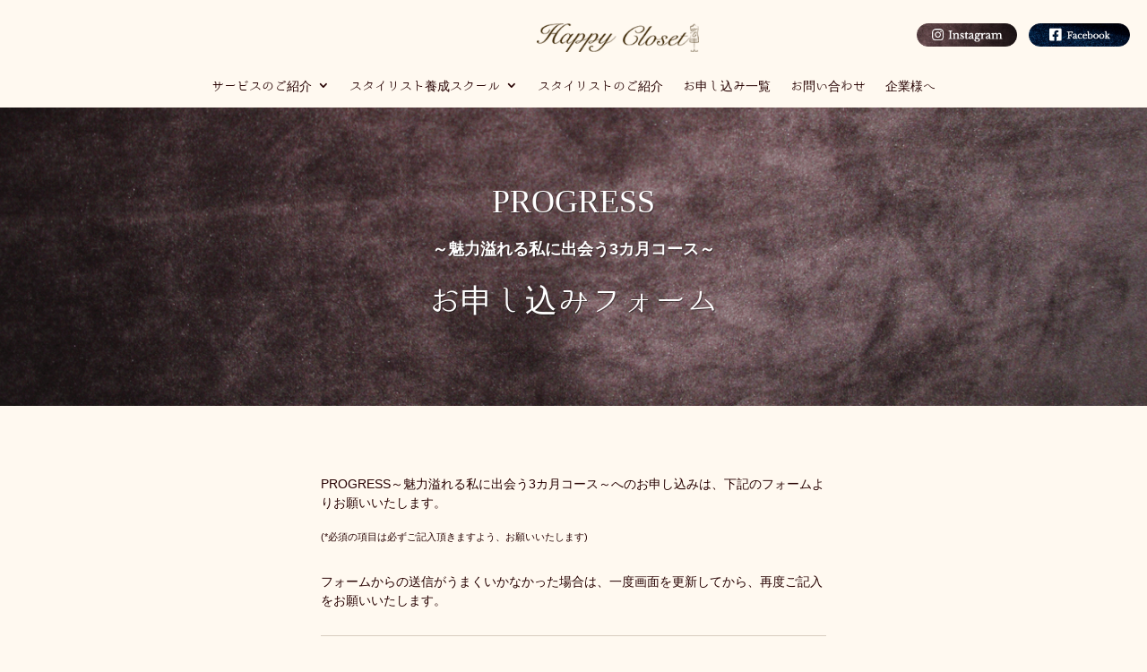

--- FILE ---
content_type: text/html; charset=utf-8
request_url: https://www.google.com/recaptcha/api2/anchor?ar=1&k=6Ld9wQ8pAAAAAGz4kwqO1bPD3Kkuoapjtt0bs1xC&co=aHR0cHM6Ly9oYXBweS1jbG9zZXQuY29tOjQ0Mw..&hl=en&v=PoyoqOPhxBO7pBk68S4YbpHZ&size=invisible&anchor-ms=20000&execute-ms=30000&cb=wh6bb2omz4tq
body_size: 48765
content:
<!DOCTYPE HTML><html dir="ltr" lang="en"><head><meta http-equiv="Content-Type" content="text/html; charset=UTF-8">
<meta http-equiv="X-UA-Compatible" content="IE=edge">
<title>reCAPTCHA</title>
<style type="text/css">
/* cyrillic-ext */
@font-face {
  font-family: 'Roboto';
  font-style: normal;
  font-weight: 400;
  font-stretch: 100%;
  src: url(//fonts.gstatic.com/s/roboto/v48/KFO7CnqEu92Fr1ME7kSn66aGLdTylUAMa3GUBHMdazTgWw.woff2) format('woff2');
  unicode-range: U+0460-052F, U+1C80-1C8A, U+20B4, U+2DE0-2DFF, U+A640-A69F, U+FE2E-FE2F;
}
/* cyrillic */
@font-face {
  font-family: 'Roboto';
  font-style: normal;
  font-weight: 400;
  font-stretch: 100%;
  src: url(//fonts.gstatic.com/s/roboto/v48/KFO7CnqEu92Fr1ME7kSn66aGLdTylUAMa3iUBHMdazTgWw.woff2) format('woff2');
  unicode-range: U+0301, U+0400-045F, U+0490-0491, U+04B0-04B1, U+2116;
}
/* greek-ext */
@font-face {
  font-family: 'Roboto';
  font-style: normal;
  font-weight: 400;
  font-stretch: 100%;
  src: url(//fonts.gstatic.com/s/roboto/v48/KFO7CnqEu92Fr1ME7kSn66aGLdTylUAMa3CUBHMdazTgWw.woff2) format('woff2');
  unicode-range: U+1F00-1FFF;
}
/* greek */
@font-face {
  font-family: 'Roboto';
  font-style: normal;
  font-weight: 400;
  font-stretch: 100%;
  src: url(//fonts.gstatic.com/s/roboto/v48/KFO7CnqEu92Fr1ME7kSn66aGLdTylUAMa3-UBHMdazTgWw.woff2) format('woff2');
  unicode-range: U+0370-0377, U+037A-037F, U+0384-038A, U+038C, U+038E-03A1, U+03A3-03FF;
}
/* math */
@font-face {
  font-family: 'Roboto';
  font-style: normal;
  font-weight: 400;
  font-stretch: 100%;
  src: url(//fonts.gstatic.com/s/roboto/v48/KFO7CnqEu92Fr1ME7kSn66aGLdTylUAMawCUBHMdazTgWw.woff2) format('woff2');
  unicode-range: U+0302-0303, U+0305, U+0307-0308, U+0310, U+0312, U+0315, U+031A, U+0326-0327, U+032C, U+032F-0330, U+0332-0333, U+0338, U+033A, U+0346, U+034D, U+0391-03A1, U+03A3-03A9, U+03B1-03C9, U+03D1, U+03D5-03D6, U+03F0-03F1, U+03F4-03F5, U+2016-2017, U+2034-2038, U+203C, U+2040, U+2043, U+2047, U+2050, U+2057, U+205F, U+2070-2071, U+2074-208E, U+2090-209C, U+20D0-20DC, U+20E1, U+20E5-20EF, U+2100-2112, U+2114-2115, U+2117-2121, U+2123-214F, U+2190, U+2192, U+2194-21AE, U+21B0-21E5, U+21F1-21F2, U+21F4-2211, U+2213-2214, U+2216-22FF, U+2308-230B, U+2310, U+2319, U+231C-2321, U+2336-237A, U+237C, U+2395, U+239B-23B7, U+23D0, U+23DC-23E1, U+2474-2475, U+25AF, U+25B3, U+25B7, U+25BD, U+25C1, U+25CA, U+25CC, U+25FB, U+266D-266F, U+27C0-27FF, U+2900-2AFF, U+2B0E-2B11, U+2B30-2B4C, U+2BFE, U+3030, U+FF5B, U+FF5D, U+1D400-1D7FF, U+1EE00-1EEFF;
}
/* symbols */
@font-face {
  font-family: 'Roboto';
  font-style: normal;
  font-weight: 400;
  font-stretch: 100%;
  src: url(//fonts.gstatic.com/s/roboto/v48/KFO7CnqEu92Fr1ME7kSn66aGLdTylUAMaxKUBHMdazTgWw.woff2) format('woff2');
  unicode-range: U+0001-000C, U+000E-001F, U+007F-009F, U+20DD-20E0, U+20E2-20E4, U+2150-218F, U+2190, U+2192, U+2194-2199, U+21AF, U+21E6-21F0, U+21F3, U+2218-2219, U+2299, U+22C4-22C6, U+2300-243F, U+2440-244A, U+2460-24FF, U+25A0-27BF, U+2800-28FF, U+2921-2922, U+2981, U+29BF, U+29EB, U+2B00-2BFF, U+4DC0-4DFF, U+FFF9-FFFB, U+10140-1018E, U+10190-1019C, U+101A0, U+101D0-101FD, U+102E0-102FB, U+10E60-10E7E, U+1D2C0-1D2D3, U+1D2E0-1D37F, U+1F000-1F0FF, U+1F100-1F1AD, U+1F1E6-1F1FF, U+1F30D-1F30F, U+1F315, U+1F31C, U+1F31E, U+1F320-1F32C, U+1F336, U+1F378, U+1F37D, U+1F382, U+1F393-1F39F, U+1F3A7-1F3A8, U+1F3AC-1F3AF, U+1F3C2, U+1F3C4-1F3C6, U+1F3CA-1F3CE, U+1F3D4-1F3E0, U+1F3ED, U+1F3F1-1F3F3, U+1F3F5-1F3F7, U+1F408, U+1F415, U+1F41F, U+1F426, U+1F43F, U+1F441-1F442, U+1F444, U+1F446-1F449, U+1F44C-1F44E, U+1F453, U+1F46A, U+1F47D, U+1F4A3, U+1F4B0, U+1F4B3, U+1F4B9, U+1F4BB, U+1F4BF, U+1F4C8-1F4CB, U+1F4D6, U+1F4DA, U+1F4DF, U+1F4E3-1F4E6, U+1F4EA-1F4ED, U+1F4F7, U+1F4F9-1F4FB, U+1F4FD-1F4FE, U+1F503, U+1F507-1F50B, U+1F50D, U+1F512-1F513, U+1F53E-1F54A, U+1F54F-1F5FA, U+1F610, U+1F650-1F67F, U+1F687, U+1F68D, U+1F691, U+1F694, U+1F698, U+1F6AD, U+1F6B2, U+1F6B9-1F6BA, U+1F6BC, U+1F6C6-1F6CF, U+1F6D3-1F6D7, U+1F6E0-1F6EA, U+1F6F0-1F6F3, U+1F6F7-1F6FC, U+1F700-1F7FF, U+1F800-1F80B, U+1F810-1F847, U+1F850-1F859, U+1F860-1F887, U+1F890-1F8AD, U+1F8B0-1F8BB, U+1F8C0-1F8C1, U+1F900-1F90B, U+1F93B, U+1F946, U+1F984, U+1F996, U+1F9E9, U+1FA00-1FA6F, U+1FA70-1FA7C, U+1FA80-1FA89, U+1FA8F-1FAC6, U+1FACE-1FADC, U+1FADF-1FAE9, U+1FAF0-1FAF8, U+1FB00-1FBFF;
}
/* vietnamese */
@font-face {
  font-family: 'Roboto';
  font-style: normal;
  font-weight: 400;
  font-stretch: 100%;
  src: url(//fonts.gstatic.com/s/roboto/v48/KFO7CnqEu92Fr1ME7kSn66aGLdTylUAMa3OUBHMdazTgWw.woff2) format('woff2');
  unicode-range: U+0102-0103, U+0110-0111, U+0128-0129, U+0168-0169, U+01A0-01A1, U+01AF-01B0, U+0300-0301, U+0303-0304, U+0308-0309, U+0323, U+0329, U+1EA0-1EF9, U+20AB;
}
/* latin-ext */
@font-face {
  font-family: 'Roboto';
  font-style: normal;
  font-weight: 400;
  font-stretch: 100%;
  src: url(//fonts.gstatic.com/s/roboto/v48/KFO7CnqEu92Fr1ME7kSn66aGLdTylUAMa3KUBHMdazTgWw.woff2) format('woff2');
  unicode-range: U+0100-02BA, U+02BD-02C5, U+02C7-02CC, U+02CE-02D7, U+02DD-02FF, U+0304, U+0308, U+0329, U+1D00-1DBF, U+1E00-1E9F, U+1EF2-1EFF, U+2020, U+20A0-20AB, U+20AD-20C0, U+2113, U+2C60-2C7F, U+A720-A7FF;
}
/* latin */
@font-face {
  font-family: 'Roboto';
  font-style: normal;
  font-weight: 400;
  font-stretch: 100%;
  src: url(//fonts.gstatic.com/s/roboto/v48/KFO7CnqEu92Fr1ME7kSn66aGLdTylUAMa3yUBHMdazQ.woff2) format('woff2');
  unicode-range: U+0000-00FF, U+0131, U+0152-0153, U+02BB-02BC, U+02C6, U+02DA, U+02DC, U+0304, U+0308, U+0329, U+2000-206F, U+20AC, U+2122, U+2191, U+2193, U+2212, U+2215, U+FEFF, U+FFFD;
}
/* cyrillic-ext */
@font-face {
  font-family: 'Roboto';
  font-style: normal;
  font-weight: 500;
  font-stretch: 100%;
  src: url(//fonts.gstatic.com/s/roboto/v48/KFO7CnqEu92Fr1ME7kSn66aGLdTylUAMa3GUBHMdazTgWw.woff2) format('woff2');
  unicode-range: U+0460-052F, U+1C80-1C8A, U+20B4, U+2DE0-2DFF, U+A640-A69F, U+FE2E-FE2F;
}
/* cyrillic */
@font-face {
  font-family: 'Roboto';
  font-style: normal;
  font-weight: 500;
  font-stretch: 100%;
  src: url(//fonts.gstatic.com/s/roboto/v48/KFO7CnqEu92Fr1ME7kSn66aGLdTylUAMa3iUBHMdazTgWw.woff2) format('woff2');
  unicode-range: U+0301, U+0400-045F, U+0490-0491, U+04B0-04B1, U+2116;
}
/* greek-ext */
@font-face {
  font-family: 'Roboto';
  font-style: normal;
  font-weight: 500;
  font-stretch: 100%;
  src: url(//fonts.gstatic.com/s/roboto/v48/KFO7CnqEu92Fr1ME7kSn66aGLdTylUAMa3CUBHMdazTgWw.woff2) format('woff2');
  unicode-range: U+1F00-1FFF;
}
/* greek */
@font-face {
  font-family: 'Roboto';
  font-style: normal;
  font-weight: 500;
  font-stretch: 100%;
  src: url(//fonts.gstatic.com/s/roboto/v48/KFO7CnqEu92Fr1ME7kSn66aGLdTylUAMa3-UBHMdazTgWw.woff2) format('woff2');
  unicode-range: U+0370-0377, U+037A-037F, U+0384-038A, U+038C, U+038E-03A1, U+03A3-03FF;
}
/* math */
@font-face {
  font-family: 'Roboto';
  font-style: normal;
  font-weight: 500;
  font-stretch: 100%;
  src: url(//fonts.gstatic.com/s/roboto/v48/KFO7CnqEu92Fr1ME7kSn66aGLdTylUAMawCUBHMdazTgWw.woff2) format('woff2');
  unicode-range: U+0302-0303, U+0305, U+0307-0308, U+0310, U+0312, U+0315, U+031A, U+0326-0327, U+032C, U+032F-0330, U+0332-0333, U+0338, U+033A, U+0346, U+034D, U+0391-03A1, U+03A3-03A9, U+03B1-03C9, U+03D1, U+03D5-03D6, U+03F0-03F1, U+03F4-03F5, U+2016-2017, U+2034-2038, U+203C, U+2040, U+2043, U+2047, U+2050, U+2057, U+205F, U+2070-2071, U+2074-208E, U+2090-209C, U+20D0-20DC, U+20E1, U+20E5-20EF, U+2100-2112, U+2114-2115, U+2117-2121, U+2123-214F, U+2190, U+2192, U+2194-21AE, U+21B0-21E5, U+21F1-21F2, U+21F4-2211, U+2213-2214, U+2216-22FF, U+2308-230B, U+2310, U+2319, U+231C-2321, U+2336-237A, U+237C, U+2395, U+239B-23B7, U+23D0, U+23DC-23E1, U+2474-2475, U+25AF, U+25B3, U+25B7, U+25BD, U+25C1, U+25CA, U+25CC, U+25FB, U+266D-266F, U+27C0-27FF, U+2900-2AFF, U+2B0E-2B11, U+2B30-2B4C, U+2BFE, U+3030, U+FF5B, U+FF5D, U+1D400-1D7FF, U+1EE00-1EEFF;
}
/* symbols */
@font-face {
  font-family: 'Roboto';
  font-style: normal;
  font-weight: 500;
  font-stretch: 100%;
  src: url(//fonts.gstatic.com/s/roboto/v48/KFO7CnqEu92Fr1ME7kSn66aGLdTylUAMaxKUBHMdazTgWw.woff2) format('woff2');
  unicode-range: U+0001-000C, U+000E-001F, U+007F-009F, U+20DD-20E0, U+20E2-20E4, U+2150-218F, U+2190, U+2192, U+2194-2199, U+21AF, U+21E6-21F0, U+21F3, U+2218-2219, U+2299, U+22C4-22C6, U+2300-243F, U+2440-244A, U+2460-24FF, U+25A0-27BF, U+2800-28FF, U+2921-2922, U+2981, U+29BF, U+29EB, U+2B00-2BFF, U+4DC0-4DFF, U+FFF9-FFFB, U+10140-1018E, U+10190-1019C, U+101A0, U+101D0-101FD, U+102E0-102FB, U+10E60-10E7E, U+1D2C0-1D2D3, U+1D2E0-1D37F, U+1F000-1F0FF, U+1F100-1F1AD, U+1F1E6-1F1FF, U+1F30D-1F30F, U+1F315, U+1F31C, U+1F31E, U+1F320-1F32C, U+1F336, U+1F378, U+1F37D, U+1F382, U+1F393-1F39F, U+1F3A7-1F3A8, U+1F3AC-1F3AF, U+1F3C2, U+1F3C4-1F3C6, U+1F3CA-1F3CE, U+1F3D4-1F3E0, U+1F3ED, U+1F3F1-1F3F3, U+1F3F5-1F3F7, U+1F408, U+1F415, U+1F41F, U+1F426, U+1F43F, U+1F441-1F442, U+1F444, U+1F446-1F449, U+1F44C-1F44E, U+1F453, U+1F46A, U+1F47D, U+1F4A3, U+1F4B0, U+1F4B3, U+1F4B9, U+1F4BB, U+1F4BF, U+1F4C8-1F4CB, U+1F4D6, U+1F4DA, U+1F4DF, U+1F4E3-1F4E6, U+1F4EA-1F4ED, U+1F4F7, U+1F4F9-1F4FB, U+1F4FD-1F4FE, U+1F503, U+1F507-1F50B, U+1F50D, U+1F512-1F513, U+1F53E-1F54A, U+1F54F-1F5FA, U+1F610, U+1F650-1F67F, U+1F687, U+1F68D, U+1F691, U+1F694, U+1F698, U+1F6AD, U+1F6B2, U+1F6B9-1F6BA, U+1F6BC, U+1F6C6-1F6CF, U+1F6D3-1F6D7, U+1F6E0-1F6EA, U+1F6F0-1F6F3, U+1F6F7-1F6FC, U+1F700-1F7FF, U+1F800-1F80B, U+1F810-1F847, U+1F850-1F859, U+1F860-1F887, U+1F890-1F8AD, U+1F8B0-1F8BB, U+1F8C0-1F8C1, U+1F900-1F90B, U+1F93B, U+1F946, U+1F984, U+1F996, U+1F9E9, U+1FA00-1FA6F, U+1FA70-1FA7C, U+1FA80-1FA89, U+1FA8F-1FAC6, U+1FACE-1FADC, U+1FADF-1FAE9, U+1FAF0-1FAF8, U+1FB00-1FBFF;
}
/* vietnamese */
@font-face {
  font-family: 'Roboto';
  font-style: normal;
  font-weight: 500;
  font-stretch: 100%;
  src: url(//fonts.gstatic.com/s/roboto/v48/KFO7CnqEu92Fr1ME7kSn66aGLdTylUAMa3OUBHMdazTgWw.woff2) format('woff2');
  unicode-range: U+0102-0103, U+0110-0111, U+0128-0129, U+0168-0169, U+01A0-01A1, U+01AF-01B0, U+0300-0301, U+0303-0304, U+0308-0309, U+0323, U+0329, U+1EA0-1EF9, U+20AB;
}
/* latin-ext */
@font-face {
  font-family: 'Roboto';
  font-style: normal;
  font-weight: 500;
  font-stretch: 100%;
  src: url(//fonts.gstatic.com/s/roboto/v48/KFO7CnqEu92Fr1ME7kSn66aGLdTylUAMa3KUBHMdazTgWw.woff2) format('woff2');
  unicode-range: U+0100-02BA, U+02BD-02C5, U+02C7-02CC, U+02CE-02D7, U+02DD-02FF, U+0304, U+0308, U+0329, U+1D00-1DBF, U+1E00-1E9F, U+1EF2-1EFF, U+2020, U+20A0-20AB, U+20AD-20C0, U+2113, U+2C60-2C7F, U+A720-A7FF;
}
/* latin */
@font-face {
  font-family: 'Roboto';
  font-style: normal;
  font-weight: 500;
  font-stretch: 100%;
  src: url(//fonts.gstatic.com/s/roboto/v48/KFO7CnqEu92Fr1ME7kSn66aGLdTylUAMa3yUBHMdazQ.woff2) format('woff2');
  unicode-range: U+0000-00FF, U+0131, U+0152-0153, U+02BB-02BC, U+02C6, U+02DA, U+02DC, U+0304, U+0308, U+0329, U+2000-206F, U+20AC, U+2122, U+2191, U+2193, U+2212, U+2215, U+FEFF, U+FFFD;
}
/* cyrillic-ext */
@font-face {
  font-family: 'Roboto';
  font-style: normal;
  font-weight: 900;
  font-stretch: 100%;
  src: url(//fonts.gstatic.com/s/roboto/v48/KFO7CnqEu92Fr1ME7kSn66aGLdTylUAMa3GUBHMdazTgWw.woff2) format('woff2');
  unicode-range: U+0460-052F, U+1C80-1C8A, U+20B4, U+2DE0-2DFF, U+A640-A69F, U+FE2E-FE2F;
}
/* cyrillic */
@font-face {
  font-family: 'Roboto';
  font-style: normal;
  font-weight: 900;
  font-stretch: 100%;
  src: url(//fonts.gstatic.com/s/roboto/v48/KFO7CnqEu92Fr1ME7kSn66aGLdTylUAMa3iUBHMdazTgWw.woff2) format('woff2');
  unicode-range: U+0301, U+0400-045F, U+0490-0491, U+04B0-04B1, U+2116;
}
/* greek-ext */
@font-face {
  font-family: 'Roboto';
  font-style: normal;
  font-weight: 900;
  font-stretch: 100%;
  src: url(//fonts.gstatic.com/s/roboto/v48/KFO7CnqEu92Fr1ME7kSn66aGLdTylUAMa3CUBHMdazTgWw.woff2) format('woff2');
  unicode-range: U+1F00-1FFF;
}
/* greek */
@font-face {
  font-family: 'Roboto';
  font-style: normal;
  font-weight: 900;
  font-stretch: 100%;
  src: url(//fonts.gstatic.com/s/roboto/v48/KFO7CnqEu92Fr1ME7kSn66aGLdTylUAMa3-UBHMdazTgWw.woff2) format('woff2');
  unicode-range: U+0370-0377, U+037A-037F, U+0384-038A, U+038C, U+038E-03A1, U+03A3-03FF;
}
/* math */
@font-face {
  font-family: 'Roboto';
  font-style: normal;
  font-weight: 900;
  font-stretch: 100%;
  src: url(//fonts.gstatic.com/s/roboto/v48/KFO7CnqEu92Fr1ME7kSn66aGLdTylUAMawCUBHMdazTgWw.woff2) format('woff2');
  unicode-range: U+0302-0303, U+0305, U+0307-0308, U+0310, U+0312, U+0315, U+031A, U+0326-0327, U+032C, U+032F-0330, U+0332-0333, U+0338, U+033A, U+0346, U+034D, U+0391-03A1, U+03A3-03A9, U+03B1-03C9, U+03D1, U+03D5-03D6, U+03F0-03F1, U+03F4-03F5, U+2016-2017, U+2034-2038, U+203C, U+2040, U+2043, U+2047, U+2050, U+2057, U+205F, U+2070-2071, U+2074-208E, U+2090-209C, U+20D0-20DC, U+20E1, U+20E5-20EF, U+2100-2112, U+2114-2115, U+2117-2121, U+2123-214F, U+2190, U+2192, U+2194-21AE, U+21B0-21E5, U+21F1-21F2, U+21F4-2211, U+2213-2214, U+2216-22FF, U+2308-230B, U+2310, U+2319, U+231C-2321, U+2336-237A, U+237C, U+2395, U+239B-23B7, U+23D0, U+23DC-23E1, U+2474-2475, U+25AF, U+25B3, U+25B7, U+25BD, U+25C1, U+25CA, U+25CC, U+25FB, U+266D-266F, U+27C0-27FF, U+2900-2AFF, U+2B0E-2B11, U+2B30-2B4C, U+2BFE, U+3030, U+FF5B, U+FF5D, U+1D400-1D7FF, U+1EE00-1EEFF;
}
/* symbols */
@font-face {
  font-family: 'Roboto';
  font-style: normal;
  font-weight: 900;
  font-stretch: 100%;
  src: url(//fonts.gstatic.com/s/roboto/v48/KFO7CnqEu92Fr1ME7kSn66aGLdTylUAMaxKUBHMdazTgWw.woff2) format('woff2');
  unicode-range: U+0001-000C, U+000E-001F, U+007F-009F, U+20DD-20E0, U+20E2-20E4, U+2150-218F, U+2190, U+2192, U+2194-2199, U+21AF, U+21E6-21F0, U+21F3, U+2218-2219, U+2299, U+22C4-22C6, U+2300-243F, U+2440-244A, U+2460-24FF, U+25A0-27BF, U+2800-28FF, U+2921-2922, U+2981, U+29BF, U+29EB, U+2B00-2BFF, U+4DC0-4DFF, U+FFF9-FFFB, U+10140-1018E, U+10190-1019C, U+101A0, U+101D0-101FD, U+102E0-102FB, U+10E60-10E7E, U+1D2C0-1D2D3, U+1D2E0-1D37F, U+1F000-1F0FF, U+1F100-1F1AD, U+1F1E6-1F1FF, U+1F30D-1F30F, U+1F315, U+1F31C, U+1F31E, U+1F320-1F32C, U+1F336, U+1F378, U+1F37D, U+1F382, U+1F393-1F39F, U+1F3A7-1F3A8, U+1F3AC-1F3AF, U+1F3C2, U+1F3C4-1F3C6, U+1F3CA-1F3CE, U+1F3D4-1F3E0, U+1F3ED, U+1F3F1-1F3F3, U+1F3F5-1F3F7, U+1F408, U+1F415, U+1F41F, U+1F426, U+1F43F, U+1F441-1F442, U+1F444, U+1F446-1F449, U+1F44C-1F44E, U+1F453, U+1F46A, U+1F47D, U+1F4A3, U+1F4B0, U+1F4B3, U+1F4B9, U+1F4BB, U+1F4BF, U+1F4C8-1F4CB, U+1F4D6, U+1F4DA, U+1F4DF, U+1F4E3-1F4E6, U+1F4EA-1F4ED, U+1F4F7, U+1F4F9-1F4FB, U+1F4FD-1F4FE, U+1F503, U+1F507-1F50B, U+1F50D, U+1F512-1F513, U+1F53E-1F54A, U+1F54F-1F5FA, U+1F610, U+1F650-1F67F, U+1F687, U+1F68D, U+1F691, U+1F694, U+1F698, U+1F6AD, U+1F6B2, U+1F6B9-1F6BA, U+1F6BC, U+1F6C6-1F6CF, U+1F6D3-1F6D7, U+1F6E0-1F6EA, U+1F6F0-1F6F3, U+1F6F7-1F6FC, U+1F700-1F7FF, U+1F800-1F80B, U+1F810-1F847, U+1F850-1F859, U+1F860-1F887, U+1F890-1F8AD, U+1F8B0-1F8BB, U+1F8C0-1F8C1, U+1F900-1F90B, U+1F93B, U+1F946, U+1F984, U+1F996, U+1F9E9, U+1FA00-1FA6F, U+1FA70-1FA7C, U+1FA80-1FA89, U+1FA8F-1FAC6, U+1FACE-1FADC, U+1FADF-1FAE9, U+1FAF0-1FAF8, U+1FB00-1FBFF;
}
/* vietnamese */
@font-face {
  font-family: 'Roboto';
  font-style: normal;
  font-weight: 900;
  font-stretch: 100%;
  src: url(//fonts.gstatic.com/s/roboto/v48/KFO7CnqEu92Fr1ME7kSn66aGLdTylUAMa3OUBHMdazTgWw.woff2) format('woff2');
  unicode-range: U+0102-0103, U+0110-0111, U+0128-0129, U+0168-0169, U+01A0-01A1, U+01AF-01B0, U+0300-0301, U+0303-0304, U+0308-0309, U+0323, U+0329, U+1EA0-1EF9, U+20AB;
}
/* latin-ext */
@font-face {
  font-family: 'Roboto';
  font-style: normal;
  font-weight: 900;
  font-stretch: 100%;
  src: url(//fonts.gstatic.com/s/roboto/v48/KFO7CnqEu92Fr1ME7kSn66aGLdTylUAMa3KUBHMdazTgWw.woff2) format('woff2');
  unicode-range: U+0100-02BA, U+02BD-02C5, U+02C7-02CC, U+02CE-02D7, U+02DD-02FF, U+0304, U+0308, U+0329, U+1D00-1DBF, U+1E00-1E9F, U+1EF2-1EFF, U+2020, U+20A0-20AB, U+20AD-20C0, U+2113, U+2C60-2C7F, U+A720-A7FF;
}
/* latin */
@font-face {
  font-family: 'Roboto';
  font-style: normal;
  font-weight: 900;
  font-stretch: 100%;
  src: url(//fonts.gstatic.com/s/roboto/v48/KFO7CnqEu92Fr1ME7kSn66aGLdTylUAMa3yUBHMdazQ.woff2) format('woff2');
  unicode-range: U+0000-00FF, U+0131, U+0152-0153, U+02BB-02BC, U+02C6, U+02DA, U+02DC, U+0304, U+0308, U+0329, U+2000-206F, U+20AC, U+2122, U+2191, U+2193, U+2212, U+2215, U+FEFF, U+FFFD;
}

</style>
<link rel="stylesheet" type="text/css" href="https://www.gstatic.com/recaptcha/releases/PoyoqOPhxBO7pBk68S4YbpHZ/styles__ltr.css">
<script nonce="X0rC2LFGyX0YvmgpsVJ_Aw" type="text/javascript">window['__recaptcha_api'] = 'https://www.google.com/recaptcha/api2/';</script>
<script type="text/javascript" src="https://www.gstatic.com/recaptcha/releases/PoyoqOPhxBO7pBk68S4YbpHZ/recaptcha__en.js" nonce="X0rC2LFGyX0YvmgpsVJ_Aw">
      
    </script></head>
<body><div id="rc-anchor-alert" class="rc-anchor-alert"></div>
<input type="hidden" id="recaptcha-token" value="[base64]">
<script type="text/javascript" nonce="X0rC2LFGyX0YvmgpsVJ_Aw">
      recaptcha.anchor.Main.init("[\x22ainput\x22,[\x22bgdata\x22,\x22\x22,\[base64]/[base64]/[base64]/[base64]/cjw8ejpyPj4+eil9Y2F0Y2gobCl7dGhyb3cgbDt9fSxIPWZ1bmN0aW9uKHcsdCx6KXtpZih3PT0xOTR8fHc9PTIwOCl0LnZbd10/dC52W3ddLmNvbmNhdCh6KTp0LnZbd109b2Yoeix0KTtlbHNle2lmKHQuYkImJnchPTMxNylyZXR1cm47dz09NjZ8fHc9PTEyMnx8dz09NDcwfHx3PT00NHx8dz09NDE2fHx3PT0zOTd8fHc9PTQyMXx8dz09Njh8fHc9PTcwfHx3PT0xODQ/[base64]/[base64]/[base64]/bmV3IGRbVl0oSlswXSk6cD09Mj9uZXcgZFtWXShKWzBdLEpbMV0pOnA9PTM/bmV3IGRbVl0oSlswXSxKWzFdLEpbMl0pOnA9PTQ/[base64]/[base64]/[base64]/[base64]\x22,\[base64]\x22,\x22DSPCpkMPwpbCj8KHfsKkIG7CjMKgwp48w4rDoTRLwohoIgbCgXPCgDZqwrsBwrxaw5ZHYHbCl8Kgw6MCZAxsYEQAbmdRdsOERAISw5Nsw4/[base64]/[base64]/wqpsEX3CgcOcw7/DtsO9wrwSXSjDhhwVC8OwSsO7w4UTwrrCiMOLK8ORw6vDgWbDsSbCmFbCtHTDhMKSBHPDqQpnMkDChsOnwqzDh8Klwq/Co8OdwprDkDpXeCxxwrHDrxlWWWoSB1spUsOwwpbClREpwp/Dnz1XwrBHRMKsJMOrwqXCnsODRgnDm8KtEVIrwofDicOHbBkFw49eScOqwp3Di8ODwqc7w5pBw5/Cl8KaGsO0K0QYLcOkwo4JwrDCucKdXMOXwrfDk1bDtsK7fMKYUcK0w71Lw4XDhQhAw5LDnsOqw5fDklHCp8OddsK6IlVUMxQ/ZxNsw7Foc8K3IMO2w4DCmcOBw7PDqyHDrsKuAmbCikLCtsONwrR0GzIgwr10w5Jow43CscOzw5DDu8KZRsOIE3U8w6IQwrZowp4Nw7/DjcOLbRzCi8KnfmnCtAzDswrDvcOlwqLCsMOJa8KyR8Orw68pP8OvIcKAw4MSfmbDo2nDpcOjw53Dt3ICN8KNw6wGQ3ETXzMWw6HCq1jCl1gwPmLDuULCj8KUw7HDhcOGw5fCsXhlwqDDoEHDocOew6TDvnVNw59YIsOuw7LCl0kXwo/DtMKKw6RjwofDrk3Dpk3DuGfCsMOfwo/[base64]/DisKiw4tuw4/DjcKfwrvCrsKWw51mBgXDvMOVAsOWwpTDpmpHwoTDt1hGw6APw6UWB8K1w68zw6J9w6rCtjtrwqTCssOzSCXCtzkCDQ88w6oOOMKHZSYyw69nw5bDjsONJ8KgcMO9NjzCg8KfaR7CjMKcBS0bN8O0w7TDl3rDs1cSEcK0RnvCuMKLfho4W8OVw7XDuMO/HAtRwrLDrS/DqcKFwrfCpMOSw6kVwrbCkwkiw5F9wqFfw4A+JQ3Dq8KtwpEGwolPB20nw5ghGsOKw4zDuCd2F8OoCMKALsKLw7/[base64]/XTjDvsOpwoAew5shwpvCmDkcOsKbFz40GxnCgMOuMiN9w4PDhMKUCcKWw5HCozUUI8KARcKaw7XCsFsUVlzDlCRpRsKeH8O0w4VxIlrCrMOEFy9FURpraGBBHsOBYGTCmxPDq0NrwrbDs3Rvw69Tw77Ckk/CjHRmA1DCv8O7fFvCkX8cw7/DmnjCqcO6VsKxESN/w6zDshLCoAt4wpTCr8KRAsODEsOrwqrDl8O1dXVza1rCscOtRD3DtcK+SsKmc8K4EBPCiAEmworDhjDDgH/[base64]/[base64]/Z8KXYlfCjsKwE23DnMK3w5JQCF91O8OgHsK3PTlnFVjDtkPCsA84w77Do8K+woZ9Uy3CpVhwBcK/[base64]/[base64]/ecKvAsKrwpTDn2XCtivDnsOHdsOwaS/Ck8Opw67Cnm5Rwpd5w5VCG8K0wpRjZB/CphUpbiMRa8Oaw6TCuC9CeXIqwoLClcKgUsKFwoDDgnLDtXzDt8OMwrZdGi1/w417DMKgb8KBw7LCt31pWsOpwocUdMOYw7bCvQrDoyvDmAdbYMKtw5QawplxwoRTSHjCn8OobVkhI8KeTkJ2wqEDS1nCjsKowpRBacOPwr4qwoXDn8KFw64cw5XCkhTChsOewpYrwpDDtMKRwp1CwqB9BMKQOcKRCxBVwqHDkcO/w7jDoX7DhQMzwrDCj2J+GsO5BFwbwo8HwoN5TQ/DuEt/w61BwqHCsMOOwoPCiS81NcK+w6nDv8KyB8OdbsOEw4RNw6XCpMKRZ8KWPsO3cMOFUgDCikpvwrzDpcKEw4DDqgLCosOFw6dvLHLDi3Nzw7pOZlvDmh/DjcOjVnh8TsKFGcKXwonDuGZSw7fCuhTDoRjCgsO0wrMrV3PCrsKoYDp0wqQfwohrw73Cs8KpfyhDw6XCgMKcw7IkT0TDgMOZw6DCgAJPw4nDksK9O0EySMKhDcO/[base64]/CgsK4N8KZGsK/CkoWZG7CgsK6dcKnwoVBw4fDjBwSwoI8w5TDmcK4R2NUSCIYwqHDkTvCoEXCkgzDhcOGN8KNw6zDsg7DuMKEYDDCjAdBw7U3XsKBwovDtMOvNsOywqHCjcKSB3HCoGbCixLCvX7DrQczw7w/ScOlTcO+w6giO8KZw6zCpsKGw5g4CXTDksKDFkBlMsOSQ8OJBibCv0XCo8O7w5I/G27CnidgwqleN8K0d01dwqrCssOrA8Kswr3DkytDDMKOfk4EJcKfA2PDmcKFemfDp8KYwqtFY8Ktw63Dv8OvZXcVawHDrH8OTcKaQDfCpsOXwpjDjMOgHMKsw5tPQsKJdsK5X2wIKD/DrRRvw6MtwrrDr8OYCsODT8KPW1peKBjCnQ5awqjCq0vDuiRPdWMow5xVdMK8w6l/QxzCr8KFa8OjfsOLIcOQT2UdSjvDl3LDhcOteMKcXcO6wrXCvQzCisKsYzIaIFfCgcK/UxEMJERBOMK6w6vDuD3CkD3Doz4zwqEiwpbDnC3CtzBPUcOPw6vCtG/CoMKUKQ3Cjn5ewrrDjcO1wrNLwoMuRcOZwoHDm8OLB3oOTTvCuH4Mw5YSw4d+D8KxwpDDi8OKw65cwqUYXyIDf0bCgcKWPB7Dh8OTAcKcXS7CksKQw47DgcO1NcOVw4EfTw4Mwo7Dp8OCWW7CoMO0w7/CgsOzwpYMb8KMZhp1JExUE8OOb8OLYsOUXD7CoBHDvMK+w7xFRRfDhsOGw5TDvyNeVMOFwpRTw6wUwqkfwqPCs3gIWWXDi0vDqcOkd8Oywp0pwoXDqMOywpTDjsOQDHV1RWzDugYiwo/DoxIoP8KnCMKsw67DusO0wrrDmMK/wrI3esO2w6XClsK6Z8KVw58tXcK7w4LCi8OAScKtF0vCuQHDisOiw4wZJxwAaMK4w6TCl8Khwqhrw6Rfw5QQwpZew5gQw79wW8KaDX1lwqDCncOCwpDDvcKZSTcIwrvCicO/w7t/UQTCkMOhwrQ+U8K5fFpwFsK8eT0sw58gAMOeCHFUV8KOwogHIMK3QSPCtnYfw5NQwp/DjMOMw5HCgHHCqMKWPcK8w6DCqcKcUBDDmsOkwqjClkLCsFVZw77DohsNw79LZC3Co8KIwpnDjmfCrGnDmMKyw5tcw4c6wrIBwqsuw4LDnC4SIcOKSsOBw4HCvx1dw49TwrYvAsOJwrXCoDLCtsK7NMO5e8KQwrXDpFXDihB/w4/CgcKUw5Rcwq9GwqfDscOYZjjCn01bR2LCjBnCuCjCjjV2AB3Ci8KeKzd7wobCgF/DisKJHsKtNGRvW8OnesKWw4nCnFLCj8OaOMONw6LCn8Kjw7hqCQnCpsKKw4Vxw4TCmsOpCcKpLsKPw4jCiMKvw48YecKzasKfQ8KZwrsyw7EhXV54Bg7Cs8KDVGPDmsO+wog/w4LDisOpQn3DpVFWwqLCqANiY2UpF8KIUMKwaGtmw4PDpmFpw6jDkWpEe8OOKS/Ck8Oswqodwq9twrsTw7zChsK/wqvDj07Cvm4+w4FmVMKYb1TDlsK6KMOMJiDDuSw/w53CkV7Ch8OdwqDCjgBaBCrDpcKtw5xDLcKMwpVrwp7DsDDDsjoPwoA1w7o7wqLDiHJyw6QgM8KKWh19CTzDlsOdORvCnsOcw6Nmw48pw5vCk8OSw4APcsOTw50ieBLDnsKow5sswoItUcOFwpFACMKQwpzChnjDl2/CqMKcwpZfeykWw41QZMKXTlIowpk1MMKjwo/CoWd9BcKAX8Kye8KlE8OEaQXDuGHDoMKLVMKiJEFFw4JTGC3Dv8KIwpAsWMKIEMO8w7DDkDLDuAnDtD1qMMK2AsKdwo3DlHbDhhxHdXrDgD04w6NGw4Fgw6/CnkPDmcOFcyHDl8OQwqRnHsKxwpvDpWvCocKWwooLw5BVUsKuO8KAPMK9ZsK8FcO8cEDCu0nChcKmwr/DrCDCtxsBw5ovF2PDo8KywqvDhMKjZA/DpELDssKSw4DCnkJ1WcOvwqNHw53Cgn7DpMKNw7ocwp9tKHzCp0x/YQfCnMKiT8OcJMORwqrDoDF1ccK3wp10w5bCl0hkZcOjwrphwr3DjcKswqx5w5kYOVNEw4UwbRfCv8K5w5IIw6nDuAclwo0BCQdhQnDCjkpnwp3DgcOPNcKeDMOkDwzCuMOkwrTDncKaw5Afw5tNG3/CsmXDoU4iwovDszgVA0bCrm1vS0A4w5TDjcOsw6lNw7TDlsOJTsOnRcOiIMKZZlZewrzCgiLCtAjCpx/CjFrDusKYGsOJAVQ1LBJVKsOwwpBYw6ZVAMKXwqXCqzcoCDUVw57CrBwWShTCvDEwwrrCgBwnEsK5csK4wrrDh0xNwpYyw4/Cv8KcwozCpSIQwoFXwrFiwpnDpD9hw5cZWnoYwqwrGcOHw6DDs3AQw6tjA8OcwpbCtsOmwo7CvUQmTn4QKwnCnsOiWAnDrwNGfsO9O8OowqAew7HDvMO/[base64]/FmpIw4XDncK8wo9qDDfCkyXCnUfDsnFIMk3CjgbCjcK9KcO9wq8nUy0Qw44YYinCiwJAfyIWHxFtWzwawqFQw61pw5UkDMK7CcO2L07CqUp2MCrCl8OUw5PDkcKVwpF2csKwNXvCtHXDpENPwph4WMOvFAdpw60gwrPCrsO4w4J2KE0gw7M0WDrDscOuWXUfXVBvZE9/bxZdwr5SwqrCvAgVw6AUw4Fewos8w6I1w71lw7wsw5XCtFfCqz9YwqnDtFMRUBgSBCI2wpBjLXkKbGrDksO5w4DCkm3DimHCk2zCjV5rEHNMJsORwpHDmGNKRsO+wqB+w6TDgsKGw4Vtwr9GAMORScKuPCrCrMKaw7lXKMKJw5h/wp3CmC7DscO3IUvDqX4mfyzCoMO5JsKTw78Jw4TDpcOTw43ClcKEOcODwoJww5XCpzvCgcOZwpTCksK0wqRow6Z/eXILwpkdLMO0NMOzwqYvw7LCksOJw64dOS3CncO2w4zCrxzDl8O7H8KRw5vDvcO3wo7DtMKqw7TDjBYgOUseL8OxYwrDhTTCnHU7X3gRfMOewp/[base64]/CgMKVeHTCo8OtNMKtwpzCryIlHsOgwoF6GcK5w4oCV8KJGcOGVXVWw7bDv8O0w7rClQ4CwqRcw6DDjTjDscKYP1V1w79aw6NKMi/DkMOBT2fCiR8jwphQw5AYXMO3TTQyw4nCrcK6bsKkw45ww49ndgcIfSjCs1AkG8ObVDXDlsKUPMKXUAcrLMKfK8KAw6XDrgvDt8OSw6QDw5ZNDFR/w57DsyEPGMKIwoAHwoTDlMOELkgzw5/DvTx7wpHDsBZtAnTCuWzCocK0SEZyw5fDsMO3w7UEwoXDmUbCukbCj3/[base64]/DnMOpw4sWAcKtMjUGLsOHG1/Cjj/DjsOac38AfMKwVToBwqh7UW3Dv38sL3zCkcO6wq4iYWfCpljCqWnDuA4Xw4ZXw4XDvMKowonCusKDw5bDk2/[base64]/TCE9w7PCq8O1fsO0aG/[base64]/CnsKPLsOzIcKEw7rDnRHCvQDDkMOnwp3DoVhXw5HCi8O9w7ddFMObS8K8woXCti3Dsz7DiglVfMK7fgjDvlReRMKCw406wqlQY8KzPTRhw5rDhGdrWF8uw6fCk8KxHR3CsMOdwofDk8OIw60cHlhtwovCscK/w5xWEMKNw7rDr8KRKcK9w6nCksK4wqvDrG4zMMOjw4Jcw7pyJ8KlwpjDhsKXDi/CscOleQ/CucO8Lh7CgMKgwqvCkmrDlBbCoMKNwqV9w7jCu8OWIWHClRrCln7DjsORwqDDlgvDjn4MwrBlPsKjb8Oaw6jCphnDnCLCvh3DshYsIwAVw6oewq/CllpvbsK0csOqw6UWIGkUwqNGVEbDrnfDvcOcw6XDi8Kwwpwuwooww7ZvacOhwoYfwqzDlMKhw5IFwrHCkcKYRMK9U8OsGsOmEhc9w7Y/w5VjMcO5wq45UC/[base64]/[base64]/CsSwswr7CtMOmRcKiw4kcwolgw4bCvcKOCEhcLjJSwobDi8Kbw7RcwonCpmTCqB4oBF/[base64]/DhFbClVwRw7LCjMOkwoJPZAzDu8ORwqcsOcOGUMKbw48LIMOHPFEAS33DvMKVQsOQPMOsawxADcOmMcKaH1lmMnHDnMOqw5p7Q8OGX3IrE2gpw5PCrsOsC0jDuyrDuDfDtXjCj8KJwrlpK8Ofw4fDiD/CkcOrEFbDn0BHWQpOFcO5asKhBx/CvhQFwqg4KXfDvsKTw5/[base64]/[base64]/ScK6BsKIw5cOC1HDv2NTc8KDw4bDi8Ksf8OsQ8K+w4E9DmTCrwjCgTVkBlB5SiFgHHgLwrNEw6IJwqDCusKELsKZw7PDjw4xFjd/AMKcLAHCvsK1w4TDjMOiK0vChMOtHSbDi8KdCEXDvjhzwp/CpWxhwrPDtSliKxTDgMOabXcGSSR/wpDCtW1OEwwdwpxKFsKDwqoOC8KywoUDw7ELXcOFwqzDvEIDwqHDhkPCqMOML0jDjsK5RMOIYcOZwqzDm8KVJEAxw4TChCR9B8KvwpIzdifDrwAYwoVhMWVowqXCmDZRwo/[base64]/DnQbDvMKEf8KQd8OkajDCi3oyb8KMccODPjzChMOdw7dEDFHDsGQMGsOFw5XDssOEBsO6KsK/KsKww4jDvBPDgAvDlcKWWsKfwpFmw4TDlz9mU3LCvA7CrlEMTHtFw5/CmUTCvcK5NGLCp8O4U8KlSMO6MD/Ci8K+wrHDm8KDJQfCoD/DmVQSw4bCg8KNw6XCm8KiwpEsTRrCpsOiwrhvaMOPw6DDjCjDp8OqwofDk2Z1T8OawqkbF8KAwqzCn2VrOA/DoFQQw6XDnMKbw7wFQ3bCvhJ/w7fCkVgrA0LDl0lodcOswot5LcO7aiZdw5rCscK0w5/Cm8O7w5/DjV/DkcKLwpjCvFfClcORw6LCnMK1w4NzOhzCn8Kpw5HDisKWIjA2JV7DicOlw7oLc8OmXcKgw7ZvccKhwoBSwrLCmMKkw5nCmsKDw4rCm23DnX7DtF7Dj8KlW8KtccKxcsK3wpPDtcOxAkPCt11FwrUOwoI7w5fCoMKVwoF5wrzCo1MUdl4rwrMZw7TDnj3Cpml/wrPCkC9SFQHDoC57w7LChyPDmsOzHG5dHsK/w4XCqMKzwrgrYMKKw7TCt27Cu2HDhlU4w6ZBQnAAw6RAwoAEw6ItOMKsTRTDlMOTeA/DimHClDvDosKmYH8yw6XCtMOSSRzDtcKCX8KNwpA9X8O9w6EcaHFjWSUewqHCo8OyWsKJwrfCjsO3d8OYwrVvDcOyJnfCjkTDmFDCm8K+wrLChDcawoxlEMKSLMKXN8KbHcO3XgbDgsOawq40cUzDh14/w5HChhwgw7F7biR+w7wTwoZNw47CgsOfUcKMZm0Pw45mS8K9wrrCvcK8c0DCsT4Lw7w2wpzCo8OJMC/Dh8OycgXDnsKowpjDs8Olw5TCiMOed8OgKATDtMKLKMOlwr0FRR3Dj8OLwrY5ZsKbwqzDtzxUb8OOe8KOwr/Cg8KxCWXDsMOoAMKXwrLDoBbCj0TDusO6K106wp/DisKMfSsewpxOwo0XOMO8woBwIcKRwp/DpRfCrS45QsKCw63CjzBqw7rCoTtjw55Fw7YSw4ktM1fCixrCnWfDhMOKZMOxCsK/w4PCt8K0wr46wqnDsMK2DcO1w6NRw4FaTDQXOR06wprCiMKEKS/DhMKracKGMsKEOVHCuMOKwpzDszEtdSDDhsKxXsOPwoV4QzTCtH1gwp/DmzHCr3rDqMO8ZMOmd3HDqhXCghXDhMOhw4nDtcOKwoLCtTwNwpTDosK1eMOfw5N5BMKhNsKXw64FHcK9wqE5ccKew5LDijE8Jx/DsMOFZDBfw4cIw4PCicKTFsK7wp9fw4fCv8OQVHkqL8K/J8O9wqPClUzCu8OOw4jDrcO/JsO2wq3DmMK5OALCj8KdUsOiwqcDAxMkFMO3w5l7AcOWwr3Cun7DicOLZgbDtjbDv8KOJcK5w73DrsKOw6Mdw5cjw4Avw7opwrHDnQdIw4vCmcOTZ00Mw4Abwog/w740w4wEJ8K+wpPClx9zFMKnG8OTw5DDrcKVYwzComLDmcOFFsOfXVjCo8O6wp/DusOGYGvDtkQMwpcww47CvWZSwpxvGwDDjMOeGcOXwoDCgSkswrwrOjfCjiTCmFEBbMOQKwDCjT7Di1TDn8O/csK+LEzDvMOiPAkHXMKyc3bCisKIFsOnY8O4wqh+aEfDrMKpGsKIM8OXwqvCs8KqwrzDs2PCtXc3GsONTE3DucKewq0mw4rChcKPwqPCpFFawpstwprCoBnDgw9YQzF/FMOTw7XDhMO8BcKvbsOdYsOrQSB2ZBwyIcKwwphrQXrDisKjwqXCiHgrw7TCqnpLL8KRehHDksKSw6XCosO7cDtoTMKrSX7DqhVxwobDgsKoM8OVwo/CsyfCi0/Dqm3Dgl3Cs8Kjw7PCpsK5w6AMw73DqxTDhcOlBVtRwqAGwovDncK3woHCi8O0wqNewrXDiMO/[base64]/w6DCrcOhTMKue8KJwqJxVijDv0hLasOPw4tNwrrDqsOMTcK4wpbCtiJdA0DDqcKrw4PCmmzDtsOEY8OhCcOXXA/DssOzwqLDq8ONwpDDgMKmLkjDgQdkwrAGQcKTAcK9bSvCghYmQ1ggw6nCl1UiVAYxYsKUXsOfwr4Zw4F1XsKKYwPDsx/Cs8OAREzDgBtCGMKcwrrCm3bDuMKSw6tAQ1nCqsKwwoDDlF4swqXDllrDoMK7wo7CnDnChwnCmMKrwox1I8O0Q8KVw4ZNGmPDgEN1N8OywrlwwoLDt0DCiGHDm8Otw4TCiXvCqsKgw6LCtMKkZUNgT8Kowq/[base64]/[base64]/ConTCssKHHy0qVMKJw7nCh1sESTrDhmPDmTtKwovDsMKCex7DlgQwSMOew7/DtlPDu8OmwplfwoscKVgMfnlcw7bDmMKUwq5rA2XDrzPDu8OCw4zDnwfDmMO3OSDDocK7FcK1UsK7wozDuA7Du8K1w6DCsRrDq8O6w4XDusO3w4tIw7kPSsOpR2/CjsOGwq3Ci2TCr8O3w53Dlw8nFMOCw5rDkg/Cml7Ci8K9DFPCuR3CnsORYlLCmFQpTMKZworDgzcwdhbCrsKBw7lSelI8wojDv0XDj2pdJ3dIw43Chyk9fGBjdSDDrV1Rw6DDgVbDmxDDjcK/wprDom0mwopgNMO2w5LDl8KmwpTDhmc3w7RSw7PCncKZTmYnw5fDgMOww5/[base64]/Cu3nCisOcwokURMOzbQDDn8OQRAVQwqhKRGvDk8KVw6/DocOdwqsFbcKbPCULw7QMwrNIw6HDjHkOAsO+w5XDisO+w6bCn8KTwoTDqxwKwoPCjcOGwqsiC8K9wrshw5HDsGLCvMKywpDCsScyw78ewpHCkRfCksKywpw5JcO0wqzCpcOTaRDDlDpJwpzDp3d/[base64]/ChSh8EMOuwo97wqsFPsOMBMO6wpk/[base64]/w7jCjShLw7/[base64]/CrnnDhmHChsOcT3k6w6PCgcOKU3fDnlgvwrfCscKHw4jDq1UYwqc6GGXCgMOmwoFFwpd8wp89wrPCgjLDu8OweDrDvF4lMgvDo8O/w53Ch8KeTnVxw4nDrMOpwo5vw44Yw71COTnDnBHDmMKNwqDDoMK1w54Ww5zCl23CpQh5w5vCm8KuVllpw5Ufw7PCo0EubcOMdcOHUMOBYMKzwrjDkCXDo8O8w4zDi346DMKLKcOXGnTDtydzasKTVMK2wqjDtGMaci3DjcKuwq3DmMOzw51PJlvDpg/CtwIZJ1c4wp8SBMKuw4nDqcKDw5/DgMKIw5jDrcKiEMKRw6gNEcKgJgwhR1/[base64]/Co0LCmx4lw6lEw7vCrmHDtgjDrXLCol9jUMOEd8KEB8OMQ2fDkcObwpxvw7rDr8O3wr/CvMO2wpXCoMONwpTDusOqwpctQ0FWU3PCo8OOImR4wrMbw643wq7DgRHCo8OTH33CrzzCjF/Cl3JNbTDDsSpBKypewpo0wqc/ZTbDqcOlw7fDqMOYFjpaw7V2PMKGw5sVwpd+UsO+w5nCnyIlw4NMwrXDjShpw6N+wrPDqCvDgkXCtsOzw7nCn8KIBMKpwqjDilAdwrY4wphKwp1VQsO+w5pSEm5ZITzDpX/Cn8Oaw7rCuDzDgcK0GSjCqcOhw5/[base64]/G8OowpPDhMOUIcOfw5MpCsKiwrcrXh7DiTnDtMOVQMOuaMOMwpzDkxA/[base64]/w4Vdw5HCjXZEA8O2w71Bw5x/wr3DqHdvFUbDscOabwEtw47ClsOmwo3CuEvDi8KnaUU9BRA0wqIFw4HDlA3CtSxqwpRsCmnCvcKjQcOQUcKcwqHDkcK3wojCuDnDun9Kw7/DiMOJw7hAXcKea23DssO9DG3Dpz4Nw696wq11HAnCoCplw6zCssOpwpJxw4F9wr3CqER0ZMKpwp8mwp5dwqsnVBrCi1/DlAZOw6HDmcK3w6TCoXQXwp5zFwvDoD3DsMKnVMOZwpzDmgnCncOkwqUjwqchw4puEnLCrng9McOswpoBFFTDu8K5wo1Yw5gKKcKAXsKLPA9twohAw6RBw78Rw7Rdw4xhwq3DjsKMO8OEdcO0wqhHasKNWcK5wrRcw6HCs8OUw5vDiULDnsK/RSZGd8K4wrvDhcODc8O4wqPCkVsIwroPw6Fiw5bDomXDocOAasOqdMKdbsKHJ8O8FMK8w5vCp3PDtsKxw4rCu1XCln/CownCtCDDlcOqwrFcOsOhacKdDsOFw6JMw6Nlwrk6w4dPw74OwpgoJE1EA8K8woERwprCizwrOgwgw6jCqmhyw7Anw7w0wqTCrcOmw5/CvQpZw6w/JcKJPMOUQ8KOW8Klb23CgRNLUCpcwrnCuMK3JMO6cwbClMKxecKhw4RNwrXClWbCucOXwpfCkCnChMKLw6HDmgHDmzXCu8OowofCnMKVY8KBScOaw5JuJMKKw5kLw7PCt8KKV8OOwp7DtVNzwqnDqBcXw6JDwqvCkTQIwo7DqMOew6tZNMK+bsO/[base64]/BAEER2RRwp3CqMOmM8KvP8Kww7LDtzHCnF/CvwRpwodxw7DDgn05FytOaMOqSjtow7rCtn3CgMOww78LwrHDnsKRw5zCjcKJw5cWwonCtksMw4bCnsKHwrTCvcO2w5fDsjgWw55Gw4rDlsOpwrnDvGnCqcOzw5FsFTkTMGLDjXxlcDnDtRzDqyhlccKAwo/[base64]/[base64]/[base64]/CkcKuw6XCh8OOw53CvsO0ZsOIw5fDj2p9IG3CmMK9w4TDgMO8Jx8lEcKLdhtDwpVqw4rDrsOPwrHCg33CpkY3w5IoCMK6fMOCZsKpwrVgw6bDn2kfw7diw5/Do8Kqw6wZwpFNwrTCrsO8T3I2w6l0bcKQGcOqcsOaH3bDk1ReZ8Kgwo3CpsObwp8aw5YYwo5vwqVgwpsqIl/[base64]/[base64]/DgcKbwohlwrozeMKVd1bDpUvCj8KRw4rCj8Onw5V5wpDCvSzCgCPDlcK7woEhGWReaAbCgC/CnV7DssKnwp/[base64]/[base64]/Ex9uw7jCuy1dwrDDlE/DgcOHwqwGw7/CtHYVBwfDm0I7S0bDhjMzwooPHCrCqMOSwrXDqhdYw7F8w63DmcKFw5zCunzCq8KVwoUBwqDCh8OwZcKaCjYOw4UqOsK8fMKOTyNGaMKGwrrCgyzDqUR5w5tJPMKlw63Dt8Odw6VgZ8Opw5TCoF/CkHIMYGoDwr9ADGLCt8KCw7FXAQBGeXk+wpRSwqsRDMKvLBxawrwIw6ZiRyHCvMO8wpwyw6vDgEdWU8Off3FDScO8w4nDgsOjI8K1K8OWbcKZw4s/[base64]/OMOGGMOOwp7Cukkqw5fDp0jDsmrCiTvDsEjCnRHDmcKfwrlXXMKZUl/[base64]/[base64]/Cm8Olw5wpw4HDhcKBA8KMAVjDmMO+PnXCmcOjw6DCs8KiwrRkw6fDgcKdWsKhF8KYd0LCnsOgcMKUw4lAfAgdwqPDmsOheVNhEcOGw4UYwrHCicOiAMOTw4Mkw5wnQkVYw5hRwqJHKDBYw6stwo/Cl8KnwoLCjMK+Im3DjGLDi8Otw7s3wpdkwqQSw7EXw71awojDs8OiPMKTbcO1UGckwo3DisKWw7bCosOuwrV9w5nCm8OqTT0jZcKzD8O+N28rwp3DnsOMCsOnTjMVwrfCvm/CoDUGJsKodQFOwp7Cm8Kzw6DDnhokwrQvwp3DmEPCrzDCqcOdwqDCkzVBTsKdwrXCmxfCri07w7hZwoLDkcOhUTZjw51aw7bDscOAw7pRIHLDlcOcA8OndcKyDWYpXiwIE8OSw4weTi/Ch8KzT8KnbsK3wqTCpsOmwqtvE8K/CMKGG0FCa8KLd8K2O8KKw4U5EcOfwqrDhMO3UHrDkXnDjsKVE8OfwqoRw7LCksOew4XCusKSJUvDocOAIUHDlMKkw7zCusKCZU7CrcKwNcKJw641wqjCucKOTF/CjE1gXMK1wqvCjCHCgVl3aETDrsO2WVHClnjDj8OPAjIwOGDDvQDCvcOAZQrDmQ3DrcK0eMKKw5xQw5jCmsOTwqh6w5HCsglhw7rDpSHCqRnDuMO0w4o8cG7CncKGw5/CnTfDncKjLcOzw4cMZsOkPG7CpsKKwpbCr2DDkRpMwqdNKnIUYkcNwoU6wqnCo0FfHcK7w5J9ccK/w5zCgsOewpLDiCh+wo47w6s/w5FtezrDgw4LL8KzwprDlQ3DgUVVD1TCu8OPF8OHw6XDonbCqVUSw4EQwoHCqBzDnjjCt8OWOMOvwpIIAErCpcOiC8KPY8KJR8O5ZMO1FMK1w7DCq0ZTw55SelArwqV5wqc2NHY1AsKPDcOow7fDm8KuNF/[base64]/DlFYsw7PCqjLDsgTCmBhxw7wsw7LDhMO3wqLDtsOJQMKAw73CmcONwq/DuBhaQgjCr8KnbsKWwpl4PiV8w5VGVFLDqMO5wqvDq8OOCgfChhLDkzPCqMK9wqZbSD/Dv8KWw5dRw7LCkGUAKcK9wrIPLxrCsn9BwrLCpcOgOsKCF8K2w4YGVcOYw77DqsOYw4plbcK3w6DCmwUibMOewrnCmHbCl8KSS1MefcO5BsKjw4pTKsKywp0xeUU8w6kLwqE9w5/[base64]/wojCswEDe29cSyQFw69bQcO4w5bDghnDnlDCu0Y+HsOEOsK8w7jDkcKzex/Dq8KUQWPCm8KMR8OvPXk5GMORwpbDqsKwwrnCrmbDrsOZCsKqw5nDs8K5RMKJFcK3w61tEGs9w7/CmV/DuMOKQlHCjGLCtmYWw5/DqTQRHcKrwovDqUHChRBpw6sAwrbCr23CiAbDrX7DosKSBMOdw7RSbMOQGEnDnsOQw4vCr34QGcKTwoLDuXrDjWtMYcOESWTDnMOKalvCvm/Cm8KAEMK5wqFFIX7CkCLCp2lewo7Dk0rDjsOnwqITMS9wXV92Ayg2GMO+w702eU3DqcOFw5LDicOQwrPDnWTDv8Kiw6zDosOHw5A0S1/DgkMcw6HDgMOQPcOCw7vDoz7Chn4+w5MUwrtpY8O7wpDCmsO/UAVwJT7DiDVRwrbDtMKtw7lmWmLDqFYKw7BYacODw4PCo0Eew51we8OQwrBawpg2dQBOw4w1DQFFKwrCjsOnw7Bmw47CtnRqBcKCQcK9wrlvDD7DnjAkw7pwOcK3wrBOAXzDhsOCwroqZlgOwp/[base64]/[base64]/[base64]/DsgnCmg3DskTCv8ObwpPCicOhQRIrV8Oxw6nDo8Kyw4/[base64]/w4BAfcKwSCYvw5sALsKIw60swpp6G3p5YsOzw6RBW2bDmsK0DMKIw4UZAsOvwqcNcEzDpwfClBXDmlDDnS1iw5coZ8O5wqInw54BNV3CtcOFK8OJw4DDsXLDuj5WwqDDgn/DuE3ChMO7w7fCri0jfnPDssKRwoR+wpJMVsKdKkzDosKDwq/DpSQCGCrDmMOLw6p/MAHCqcK0wrdFwqvCuMOIbCFIaMKzw4lowq3DjMOhBMK3w7XCusKOw5VkXi54wqbCuRDCqMKgwrPCr8KBPsO9wpHCkBQpw5bCvXpDw4TDiFR1wp8MwoLDg10OwpoRw7jCo8OvUy7Dr0jCoy7CqwIew57DoknDoCrDpEbCpMOsw4DCo1sddsOEwpLCmBJJwqvDnybCpD/Dl8KbasKcQknCp8Olw5DDg0HDnQwrwqZnwrbCs8K0DMKYW8OWcMKcwodew640wpw5wqoDw5HDrVDDr8KLwoHDhMKHw5jDssOew5AVJA3Coldhw74mGcO0wrF/fcOlYXl0w6AbwrpWwq3Dm3fDoDTDmVLDmEscehxCJMKEcizCnMODwoZ+K8OJLMOgw4bCjkbCmMObW8Ofw5Adwr4SIAwcw61LwrIVFcKsfsOkeHx6wp3DnsKGw5PCj8OzHsKrwqTDusO5bsKPLnXDrQHDth/CiUDDkMONw7vClMOdw5bDjgB6AQYTUsKEwrXCkhFcwqdeRTLCp2fDk8Ozw7DClz7DkQfClcK2w5TCgcKjw7vDj3w8VsOmUsKVLR3Dvj7Dj17DpcOXQArCkwB0wqNLw77CrcK/EVVBwoQ7w7fCum3DhBHDlDrDvsOpcx7CtkkeJEcBw4ZPw7DCpMOZRz5Zw4I4RhIGfkhVPTbDusK4wpPCr03Dj2FELw1tw7DDtC/DmxvCmsKfKWPDrsKkazXCiMKiGgteJxJ+AVxOOkrDhxJUwr9Jwp4LD8OCesKRwpbDgSBPMsOqS2TCqcKBwrvCm8O7wqzDssO3w5HDswfDsMKjE8KWwqZTw7bCsG7Dl2/DqlEfw7x2QcOiIlXDgsKzwrhuZ8KkFGzCsQoEw5PDu8OZUcKNwppsCMOKwpRGOsOiw7Q5LcKpPsOhfAg0wozDrgLDscOLMsKLwo/CosOcwqxow5zDpFLCjsK3wpfCl1jDo8KuwrZpw5vDkDFYw6EgB3TDoMK6wprCmC5WVcO0XMKPBhZmO2TDp8OGw7vCv8Kew69OwqHDqsKJVRJpw7/Cv1rDncOdwr8qKsO9woHDlsKFdjfDqcOAFi/CgSZ6woLDogdZw6NWw4Rxw5oIw67CnMO7HcKUwrQOQDNhA8OOw4YRw5MuQmZIBgrDpGrChFcvw53DizRHFV0Pwo9xw7TDqsK5GMK2w6PDpsKtFcOkasK5woEtwq3CmXMDw51Zw680TcO7w4rCucK4QXHCmMOmwr9zBMKjwoDCksKXKMO3woptNm/Do0J7w47CoTDCiMKhOMOlbjx5w6vClwAYwq5jasK9MVXDscK8w74kwpbCjMKZV8O1w7cxHMKkCsO8w5IAw5lRw4fCqsO+wqc9w6HChMKJwrfDi8KfG8OpwrcOTFdVZcKnSVzCo2LCoW7DtMK9eXI0wqtgw65Xw7PClCIfw6rCtMO4wqYjB8O4w6/DqxYOwpV5SlrCv2Ycw7xTFRlcSiDDoz1vY0pHw69rw61uw5HCi8Kgw7/Co3nCm2tQw6/CtDplVxjDhsOnRAU9w5lHRxDCnsOpwozDvkfDvMKHw6hSw5bDq8KiMMK/[base64]/OcKFw6rDk8OYDcKOcsKdDUcKwrx6wpjCowRDKsOlwoADw5/DgcKSKwbCi8OowqhlN1DCmCRxwo7Dok/DnMOQe8O5UcOjbcOcGB3ChkArNcKoN8Ohw6/Dj2JPHsO7w6JQSQrCk8OLwqjDpsKtD19hw5nCj3/DnUA1w5QMwo0ZwqTCkgkEw58Bwqlow4rCq8KiwqpuEidlJiIEP1jDpU7CvMOww7F8w5ZlEsOcwptDaCF+w7Few4vDg8KCwqxoBHTDo8OtF8O/NcO/w7nCvMOXRk3DjRB2IsKTQMKaw5DDu11zNz4GQMONf8KhWMKOwr9rw7DClsKPJ3/[base64]/CskU8w5bCoSN2wpTDiV14w6XDkUk/TRRqFFrDlcOHPy9ZK8KRSAsOwo1nLyh7HFJ4TWQ7w6rDvcKswoXDri3DggR1wosCw5bCoFTCrMOEw6dtAS8XeMKdw4bDhwpSw5PCs8KkV1HDnsOiOsKIwq9UwpjDomYIHAR1eF/[base64]/Dm8KQw7PCosKWasO7w4PDiWUvw4NUw5xIWcKccMK8wqAuZsOhwq8Vwq0/Y8Oiw5YoGRLDjsOAwol5w4UeYcOlJ8OKwprDicKEQwkgLjnCql/DugbDisOgQcO7wr7DrMKDNAdcFgnCr1k7UjojOcOFw7RrwrwDVDA7IMOEwqkAdcOFw4B5EcOsw7INw5fCq3zCtVtQSMKqwrbCmMOnwpHDisOiw6PCs8KRw5DCmMKSw5Zjw6BWI8OdRMKFw4h5w4LCsz5XKG0YKMO9PD93eMOSDiPDrzM9XVZowq3CkMOnw7LCnsK/ccOAUMKpV0d6w65Wwq3CgX0cfMKOfALDgErCoMO1GXHCq8KSNsO0chsaC8OvJcOhZnbDgApGwrM1wpcSRsOhw4LCkMKcwpnDuMOyw5IHwoZ7w5jChHnCgMOFwp7ClTjCsMO0wrcpesKqDhzCj8OSUMKHY8KSwrHChDHCqMOhNMKXBV4aw6/Ds8OEw6YdA8Kzw7TCuhPDj8K1PcKGw4Fhw73Ct8Oawo/CmCwsw6sow4zDoMO7O8Kvw6TCkMKhTcO8Dwx/[base64]/Dv8KjZ8OBw5zCoiTCo8O6E8KpCEvDvDDDjMOQGivClgvCosKWccKJcg4nWVtNenDCj8KRw6Yfwqt8HRRlw6XCicK1w6/DqsKXwobCn3IrN8OzHQvDsBBcwoXCvcKaUcOPwpPDvRTDk8Khwo5kFcK3wpbCssOXIyNPN8ORw7/DoWEoeB9xw5LClcONw5YWfG7DrcKXw4LCu8KvwpXDm2w2w7FBwq3DhTjDusK7eipYeV8Lw70ZXcKbw6MpZVzCssOPwrfDund4L8OoesOcw4gkw6U0NMOOHR3CmgAKYcOWw4tewooGTXx/wpsrbknCnBfDmsKcw7lsEsKiKGrDpcOqw4XCogXCsMOrw4vCp8OzG8OgI0fCmsKEw7PChz4DXzjDtHLDhmDDpsOjRQYqG8KzYcKLJnN7CWp1wqlOSTTDmGJpJ0RPC8OmQCnCucKfwoXChAgJE8KXZyXCogbDtMOoInRxwo9lK1nCmGU/w5PDtRjDgcKoViHCjMOhw6s5E8OxXsKhPmzCt2ArwpzDhETCkMKjw7DCk8KtAEo8w4MXw4NoLcKcV8KhwoPChGUew7XDpSkWw7zDp2/CtwQgwpAbO8OWRMKwwoQQCxnCkh44K8KHJVXCh8OXw65QwpRkw5glwoHDgcKtw4fDglDDn1YcCsOOTiVpYU7CoEVvwqPDmBDCtcOTQio/wo5iPUlRwoLCv8OWIxfDj0sCCsOnBMKcUcOzaMOdw4wrw7/CgXoYOk7ChknDuXjCgTtTWcKkw6xPDsOSYEEKwpXDgsKKOltrfsOYJsKzw5bCqSbCgg0vKF9Ewp3CnBTDtGLDmXtKBB9rwrXCuEjDnMOZw5AswopLXn9Uw4E/[base64]/[base64]/Dt2AiwrXCkT7DisKBw5nDhBcAb3ZKNMODwoAdH8Kgwr3DtcOgwr/Dqx0uw7RAdFBSG8ORw7PCm1o9YcKYwpXCjRpIWW7CtxILXsOlLcKSSjfDqMOLQcKHwq45wrTDky3Diy5EGARHJ1vDkMOsH23DocKjRsKzcWZiH8KFwrUzecKaw7Nkw5jCkALDmsKMaHjCrj3DsEHDp8O2w5lxecK/wozDt8OGG8Oww43DicOowo1dwpPDk8OzJR8Yw6HDukRJRyHCisOHO8OScj4JRMOWGMK9TQMuwpE\\u003d\x22],null,[\x22conf\x22,null,\x226Ld9wQ8pAAAAAGz4kwqO1bPD3Kkuoapjtt0bs1xC\x22,0,null,null,null,1,[21,125,63,73,95,87,41,43,42,83,102,105,109,121],[1017145,971],0,null,null,null,null,0,null,0,null,700,1,null,0,\[base64]/76lBhnEnQkZnOKMAhk\\u003d\x22,0,0,null,null,1,null,0,0,null,null,null,0],\x22https://happy-closet.com:443\x22,null,[3,1,1],null,null,null,1,3600,[\x22https://www.google.com/intl/en/policies/privacy/\x22,\x22https://www.google.com/intl/en/policies/terms/\x22],\x222Hw082fPlHQZs/vtlfvO0yab4f6Ofby5JWfg4fJFFUA\\u003d\x22,1,0,null,1,1768547031772,0,0,[183,188,235,221,170],null,[237,114],\x22RC-EVP3cEa4dE_EdA\x22,null,null,null,null,null,\x220dAFcWeA6tPTCXZa_bw0i5rfSudy00ZuIggq-8Bu04XGy24ic-8gvsE3yjqrMhjLKDS8NHBBQmt-e3U45bhDG95wRuxr81P_aKtA\x22,1768629831745]");
    </script></body></html>

--- FILE ---
content_type: text/html; charset=utf-8
request_url: https://www.google.com/recaptcha/api2/anchor?ar=1&k=6Lc3wFopAAAAAP72Hnijunnh3Htj-ZMY-IR_MQaY&co=aHR0cHM6Ly9oYXBweS1jbG9zZXQuY29tOjQ0Mw..&hl=en&v=PoyoqOPhxBO7pBk68S4YbpHZ&size=invisible&anchor-ms=20000&execute-ms=30000&cb=gocopa1tth8j
body_size: 48508
content:
<!DOCTYPE HTML><html dir="ltr" lang="en"><head><meta http-equiv="Content-Type" content="text/html; charset=UTF-8">
<meta http-equiv="X-UA-Compatible" content="IE=edge">
<title>reCAPTCHA</title>
<style type="text/css">
/* cyrillic-ext */
@font-face {
  font-family: 'Roboto';
  font-style: normal;
  font-weight: 400;
  font-stretch: 100%;
  src: url(//fonts.gstatic.com/s/roboto/v48/KFO7CnqEu92Fr1ME7kSn66aGLdTylUAMa3GUBHMdazTgWw.woff2) format('woff2');
  unicode-range: U+0460-052F, U+1C80-1C8A, U+20B4, U+2DE0-2DFF, U+A640-A69F, U+FE2E-FE2F;
}
/* cyrillic */
@font-face {
  font-family: 'Roboto';
  font-style: normal;
  font-weight: 400;
  font-stretch: 100%;
  src: url(//fonts.gstatic.com/s/roboto/v48/KFO7CnqEu92Fr1ME7kSn66aGLdTylUAMa3iUBHMdazTgWw.woff2) format('woff2');
  unicode-range: U+0301, U+0400-045F, U+0490-0491, U+04B0-04B1, U+2116;
}
/* greek-ext */
@font-face {
  font-family: 'Roboto';
  font-style: normal;
  font-weight: 400;
  font-stretch: 100%;
  src: url(//fonts.gstatic.com/s/roboto/v48/KFO7CnqEu92Fr1ME7kSn66aGLdTylUAMa3CUBHMdazTgWw.woff2) format('woff2');
  unicode-range: U+1F00-1FFF;
}
/* greek */
@font-face {
  font-family: 'Roboto';
  font-style: normal;
  font-weight: 400;
  font-stretch: 100%;
  src: url(//fonts.gstatic.com/s/roboto/v48/KFO7CnqEu92Fr1ME7kSn66aGLdTylUAMa3-UBHMdazTgWw.woff2) format('woff2');
  unicode-range: U+0370-0377, U+037A-037F, U+0384-038A, U+038C, U+038E-03A1, U+03A3-03FF;
}
/* math */
@font-face {
  font-family: 'Roboto';
  font-style: normal;
  font-weight: 400;
  font-stretch: 100%;
  src: url(//fonts.gstatic.com/s/roboto/v48/KFO7CnqEu92Fr1ME7kSn66aGLdTylUAMawCUBHMdazTgWw.woff2) format('woff2');
  unicode-range: U+0302-0303, U+0305, U+0307-0308, U+0310, U+0312, U+0315, U+031A, U+0326-0327, U+032C, U+032F-0330, U+0332-0333, U+0338, U+033A, U+0346, U+034D, U+0391-03A1, U+03A3-03A9, U+03B1-03C9, U+03D1, U+03D5-03D6, U+03F0-03F1, U+03F4-03F5, U+2016-2017, U+2034-2038, U+203C, U+2040, U+2043, U+2047, U+2050, U+2057, U+205F, U+2070-2071, U+2074-208E, U+2090-209C, U+20D0-20DC, U+20E1, U+20E5-20EF, U+2100-2112, U+2114-2115, U+2117-2121, U+2123-214F, U+2190, U+2192, U+2194-21AE, U+21B0-21E5, U+21F1-21F2, U+21F4-2211, U+2213-2214, U+2216-22FF, U+2308-230B, U+2310, U+2319, U+231C-2321, U+2336-237A, U+237C, U+2395, U+239B-23B7, U+23D0, U+23DC-23E1, U+2474-2475, U+25AF, U+25B3, U+25B7, U+25BD, U+25C1, U+25CA, U+25CC, U+25FB, U+266D-266F, U+27C0-27FF, U+2900-2AFF, U+2B0E-2B11, U+2B30-2B4C, U+2BFE, U+3030, U+FF5B, U+FF5D, U+1D400-1D7FF, U+1EE00-1EEFF;
}
/* symbols */
@font-face {
  font-family: 'Roboto';
  font-style: normal;
  font-weight: 400;
  font-stretch: 100%;
  src: url(//fonts.gstatic.com/s/roboto/v48/KFO7CnqEu92Fr1ME7kSn66aGLdTylUAMaxKUBHMdazTgWw.woff2) format('woff2');
  unicode-range: U+0001-000C, U+000E-001F, U+007F-009F, U+20DD-20E0, U+20E2-20E4, U+2150-218F, U+2190, U+2192, U+2194-2199, U+21AF, U+21E6-21F0, U+21F3, U+2218-2219, U+2299, U+22C4-22C6, U+2300-243F, U+2440-244A, U+2460-24FF, U+25A0-27BF, U+2800-28FF, U+2921-2922, U+2981, U+29BF, U+29EB, U+2B00-2BFF, U+4DC0-4DFF, U+FFF9-FFFB, U+10140-1018E, U+10190-1019C, U+101A0, U+101D0-101FD, U+102E0-102FB, U+10E60-10E7E, U+1D2C0-1D2D3, U+1D2E0-1D37F, U+1F000-1F0FF, U+1F100-1F1AD, U+1F1E6-1F1FF, U+1F30D-1F30F, U+1F315, U+1F31C, U+1F31E, U+1F320-1F32C, U+1F336, U+1F378, U+1F37D, U+1F382, U+1F393-1F39F, U+1F3A7-1F3A8, U+1F3AC-1F3AF, U+1F3C2, U+1F3C4-1F3C6, U+1F3CA-1F3CE, U+1F3D4-1F3E0, U+1F3ED, U+1F3F1-1F3F3, U+1F3F5-1F3F7, U+1F408, U+1F415, U+1F41F, U+1F426, U+1F43F, U+1F441-1F442, U+1F444, U+1F446-1F449, U+1F44C-1F44E, U+1F453, U+1F46A, U+1F47D, U+1F4A3, U+1F4B0, U+1F4B3, U+1F4B9, U+1F4BB, U+1F4BF, U+1F4C8-1F4CB, U+1F4D6, U+1F4DA, U+1F4DF, U+1F4E3-1F4E6, U+1F4EA-1F4ED, U+1F4F7, U+1F4F9-1F4FB, U+1F4FD-1F4FE, U+1F503, U+1F507-1F50B, U+1F50D, U+1F512-1F513, U+1F53E-1F54A, U+1F54F-1F5FA, U+1F610, U+1F650-1F67F, U+1F687, U+1F68D, U+1F691, U+1F694, U+1F698, U+1F6AD, U+1F6B2, U+1F6B9-1F6BA, U+1F6BC, U+1F6C6-1F6CF, U+1F6D3-1F6D7, U+1F6E0-1F6EA, U+1F6F0-1F6F3, U+1F6F7-1F6FC, U+1F700-1F7FF, U+1F800-1F80B, U+1F810-1F847, U+1F850-1F859, U+1F860-1F887, U+1F890-1F8AD, U+1F8B0-1F8BB, U+1F8C0-1F8C1, U+1F900-1F90B, U+1F93B, U+1F946, U+1F984, U+1F996, U+1F9E9, U+1FA00-1FA6F, U+1FA70-1FA7C, U+1FA80-1FA89, U+1FA8F-1FAC6, U+1FACE-1FADC, U+1FADF-1FAE9, U+1FAF0-1FAF8, U+1FB00-1FBFF;
}
/* vietnamese */
@font-face {
  font-family: 'Roboto';
  font-style: normal;
  font-weight: 400;
  font-stretch: 100%;
  src: url(//fonts.gstatic.com/s/roboto/v48/KFO7CnqEu92Fr1ME7kSn66aGLdTylUAMa3OUBHMdazTgWw.woff2) format('woff2');
  unicode-range: U+0102-0103, U+0110-0111, U+0128-0129, U+0168-0169, U+01A0-01A1, U+01AF-01B0, U+0300-0301, U+0303-0304, U+0308-0309, U+0323, U+0329, U+1EA0-1EF9, U+20AB;
}
/* latin-ext */
@font-face {
  font-family: 'Roboto';
  font-style: normal;
  font-weight: 400;
  font-stretch: 100%;
  src: url(//fonts.gstatic.com/s/roboto/v48/KFO7CnqEu92Fr1ME7kSn66aGLdTylUAMa3KUBHMdazTgWw.woff2) format('woff2');
  unicode-range: U+0100-02BA, U+02BD-02C5, U+02C7-02CC, U+02CE-02D7, U+02DD-02FF, U+0304, U+0308, U+0329, U+1D00-1DBF, U+1E00-1E9F, U+1EF2-1EFF, U+2020, U+20A0-20AB, U+20AD-20C0, U+2113, U+2C60-2C7F, U+A720-A7FF;
}
/* latin */
@font-face {
  font-family: 'Roboto';
  font-style: normal;
  font-weight: 400;
  font-stretch: 100%;
  src: url(//fonts.gstatic.com/s/roboto/v48/KFO7CnqEu92Fr1ME7kSn66aGLdTylUAMa3yUBHMdazQ.woff2) format('woff2');
  unicode-range: U+0000-00FF, U+0131, U+0152-0153, U+02BB-02BC, U+02C6, U+02DA, U+02DC, U+0304, U+0308, U+0329, U+2000-206F, U+20AC, U+2122, U+2191, U+2193, U+2212, U+2215, U+FEFF, U+FFFD;
}
/* cyrillic-ext */
@font-face {
  font-family: 'Roboto';
  font-style: normal;
  font-weight: 500;
  font-stretch: 100%;
  src: url(//fonts.gstatic.com/s/roboto/v48/KFO7CnqEu92Fr1ME7kSn66aGLdTylUAMa3GUBHMdazTgWw.woff2) format('woff2');
  unicode-range: U+0460-052F, U+1C80-1C8A, U+20B4, U+2DE0-2DFF, U+A640-A69F, U+FE2E-FE2F;
}
/* cyrillic */
@font-face {
  font-family: 'Roboto';
  font-style: normal;
  font-weight: 500;
  font-stretch: 100%;
  src: url(//fonts.gstatic.com/s/roboto/v48/KFO7CnqEu92Fr1ME7kSn66aGLdTylUAMa3iUBHMdazTgWw.woff2) format('woff2');
  unicode-range: U+0301, U+0400-045F, U+0490-0491, U+04B0-04B1, U+2116;
}
/* greek-ext */
@font-face {
  font-family: 'Roboto';
  font-style: normal;
  font-weight: 500;
  font-stretch: 100%;
  src: url(//fonts.gstatic.com/s/roboto/v48/KFO7CnqEu92Fr1ME7kSn66aGLdTylUAMa3CUBHMdazTgWw.woff2) format('woff2');
  unicode-range: U+1F00-1FFF;
}
/* greek */
@font-face {
  font-family: 'Roboto';
  font-style: normal;
  font-weight: 500;
  font-stretch: 100%;
  src: url(//fonts.gstatic.com/s/roboto/v48/KFO7CnqEu92Fr1ME7kSn66aGLdTylUAMa3-UBHMdazTgWw.woff2) format('woff2');
  unicode-range: U+0370-0377, U+037A-037F, U+0384-038A, U+038C, U+038E-03A1, U+03A3-03FF;
}
/* math */
@font-face {
  font-family: 'Roboto';
  font-style: normal;
  font-weight: 500;
  font-stretch: 100%;
  src: url(//fonts.gstatic.com/s/roboto/v48/KFO7CnqEu92Fr1ME7kSn66aGLdTylUAMawCUBHMdazTgWw.woff2) format('woff2');
  unicode-range: U+0302-0303, U+0305, U+0307-0308, U+0310, U+0312, U+0315, U+031A, U+0326-0327, U+032C, U+032F-0330, U+0332-0333, U+0338, U+033A, U+0346, U+034D, U+0391-03A1, U+03A3-03A9, U+03B1-03C9, U+03D1, U+03D5-03D6, U+03F0-03F1, U+03F4-03F5, U+2016-2017, U+2034-2038, U+203C, U+2040, U+2043, U+2047, U+2050, U+2057, U+205F, U+2070-2071, U+2074-208E, U+2090-209C, U+20D0-20DC, U+20E1, U+20E5-20EF, U+2100-2112, U+2114-2115, U+2117-2121, U+2123-214F, U+2190, U+2192, U+2194-21AE, U+21B0-21E5, U+21F1-21F2, U+21F4-2211, U+2213-2214, U+2216-22FF, U+2308-230B, U+2310, U+2319, U+231C-2321, U+2336-237A, U+237C, U+2395, U+239B-23B7, U+23D0, U+23DC-23E1, U+2474-2475, U+25AF, U+25B3, U+25B7, U+25BD, U+25C1, U+25CA, U+25CC, U+25FB, U+266D-266F, U+27C0-27FF, U+2900-2AFF, U+2B0E-2B11, U+2B30-2B4C, U+2BFE, U+3030, U+FF5B, U+FF5D, U+1D400-1D7FF, U+1EE00-1EEFF;
}
/* symbols */
@font-face {
  font-family: 'Roboto';
  font-style: normal;
  font-weight: 500;
  font-stretch: 100%;
  src: url(//fonts.gstatic.com/s/roboto/v48/KFO7CnqEu92Fr1ME7kSn66aGLdTylUAMaxKUBHMdazTgWw.woff2) format('woff2');
  unicode-range: U+0001-000C, U+000E-001F, U+007F-009F, U+20DD-20E0, U+20E2-20E4, U+2150-218F, U+2190, U+2192, U+2194-2199, U+21AF, U+21E6-21F0, U+21F3, U+2218-2219, U+2299, U+22C4-22C6, U+2300-243F, U+2440-244A, U+2460-24FF, U+25A0-27BF, U+2800-28FF, U+2921-2922, U+2981, U+29BF, U+29EB, U+2B00-2BFF, U+4DC0-4DFF, U+FFF9-FFFB, U+10140-1018E, U+10190-1019C, U+101A0, U+101D0-101FD, U+102E0-102FB, U+10E60-10E7E, U+1D2C0-1D2D3, U+1D2E0-1D37F, U+1F000-1F0FF, U+1F100-1F1AD, U+1F1E6-1F1FF, U+1F30D-1F30F, U+1F315, U+1F31C, U+1F31E, U+1F320-1F32C, U+1F336, U+1F378, U+1F37D, U+1F382, U+1F393-1F39F, U+1F3A7-1F3A8, U+1F3AC-1F3AF, U+1F3C2, U+1F3C4-1F3C6, U+1F3CA-1F3CE, U+1F3D4-1F3E0, U+1F3ED, U+1F3F1-1F3F3, U+1F3F5-1F3F7, U+1F408, U+1F415, U+1F41F, U+1F426, U+1F43F, U+1F441-1F442, U+1F444, U+1F446-1F449, U+1F44C-1F44E, U+1F453, U+1F46A, U+1F47D, U+1F4A3, U+1F4B0, U+1F4B3, U+1F4B9, U+1F4BB, U+1F4BF, U+1F4C8-1F4CB, U+1F4D6, U+1F4DA, U+1F4DF, U+1F4E3-1F4E6, U+1F4EA-1F4ED, U+1F4F7, U+1F4F9-1F4FB, U+1F4FD-1F4FE, U+1F503, U+1F507-1F50B, U+1F50D, U+1F512-1F513, U+1F53E-1F54A, U+1F54F-1F5FA, U+1F610, U+1F650-1F67F, U+1F687, U+1F68D, U+1F691, U+1F694, U+1F698, U+1F6AD, U+1F6B2, U+1F6B9-1F6BA, U+1F6BC, U+1F6C6-1F6CF, U+1F6D3-1F6D7, U+1F6E0-1F6EA, U+1F6F0-1F6F3, U+1F6F7-1F6FC, U+1F700-1F7FF, U+1F800-1F80B, U+1F810-1F847, U+1F850-1F859, U+1F860-1F887, U+1F890-1F8AD, U+1F8B0-1F8BB, U+1F8C0-1F8C1, U+1F900-1F90B, U+1F93B, U+1F946, U+1F984, U+1F996, U+1F9E9, U+1FA00-1FA6F, U+1FA70-1FA7C, U+1FA80-1FA89, U+1FA8F-1FAC6, U+1FACE-1FADC, U+1FADF-1FAE9, U+1FAF0-1FAF8, U+1FB00-1FBFF;
}
/* vietnamese */
@font-face {
  font-family: 'Roboto';
  font-style: normal;
  font-weight: 500;
  font-stretch: 100%;
  src: url(//fonts.gstatic.com/s/roboto/v48/KFO7CnqEu92Fr1ME7kSn66aGLdTylUAMa3OUBHMdazTgWw.woff2) format('woff2');
  unicode-range: U+0102-0103, U+0110-0111, U+0128-0129, U+0168-0169, U+01A0-01A1, U+01AF-01B0, U+0300-0301, U+0303-0304, U+0308-0309, U+0323, U+0329, U+1EA0-1EF9, U+20AB;
}
/* latin-ext */
@font-face {
  font-family: 'Roboto';
  font-style: normal;
  font-weight: 500;
  font-stretch: 100%;
  src: url(//fonts.gstatic.com/s/roboto/v48/KFO7CnqEu92Fr1ME7kSn66aGLdTylUAMa3KUBHMdazTgWw.woff2) format('woff2');
  unicode-range: U+0100-02BA, U+02BD-02C5, U+02C7-02CC, U+02CE-02D7, U+02DD-02FF, U+0304, U+0308, U+0329, U+1D00-1DBF, U+1E00-1E9F, U+1EF2-1EFF, U+2020, U+20A0-20AB, U+20AD-20C0, U+2113, U+2C60-2C7F, U+A720-A7FF;
}
/* latin */
@font-face {
  font-family: 'Roboto';
  font-style: normal;
  font-weight: 500;
  font-stretch: 100%;
  src: url(//fonts.gstatic.com/s/roboto/v48/KFO7CnqEu92Fr1ME7kSn66aGLdTylUAMa3yUBHMdazQ.woff2) format('woff2');
  unicode-range: U+0000-00FF, U+0131, U+0152-0153, U+02BB-02BC, U+02C6, U+02DA, U+02DC, U+0304, U+0308, U+0329, U+2000-206F, U+20AC, U+2122, U+2191, U+2193, U+2212, U+2215, U+FEFF, U+FFFD;
}
/* cyrillic-ext */
@font-face {
  font-family: 'Roboto';
  font-style: normal;
  font-weight: 900;
  font-stretch: 100%;
  src: url(//fonts.gstatic.com/s/roboto/v48/KFO7CnqEu92Fr1ME7kSn66aGLdTylUAMa3GUBHMdazTgWw.woff2) format('woff2');
  unicode-range: U+0460-052F, U+1C80-1C8A, U+20B4, U+2DE0-2DFF, U+A640-A69F, U+FE2E-FE2F;
}
/* cyrillic */
@font-face {
  font-family: 'Roboto';
  font-style: normal;
  font-weight: 900;
  font-stretch: 100%;
  src: url(//fonts.gstatic.com/s/roboto/v48/KFO7CnqEu92Fr1ME7kSn66aGLdTylUAMa3iUBHMdazTgWw.woff2) format('woff2');
  unicode-range: U+0301, U+0400-045F, U+0490-0491, U+04B0-04B1, U+2116;
}
/* greek-ext */
@font-face {
  font-family: 'Roboto';
  font-style: normal;
  font-weight: 900;
  font-stretch: 100%;
  src: url(//fonts.gstatic.com/s/roboto/v48/KFO7CnqEu92Fr1ME7kSn66aGLdTylUAMa3CUBHMdazTgWw.woff2) format('woff2');
  unicode-range: U+1F00-1FFF;
}
/* greek */
@font-face {
  font-family: 'Roboto';
  font-style: normal;
  font-weight: 900;
  font-stretch: 100%;
  src: url(//fonts.gstatic.com/s/roboto/v48/KFO7CnqEu92Fr1ME7kSn66aGLdTylUAMa3-UBHMdazTgWw.woff2) format('woff2');
  unicode-range: U+0370-0377, U+037A-037F, U+0384-038A, U+038C, U+038E-03A1, U+03A3-03FF;
}
/* math */
@font-face {
  font-family: 'Roboto';
  font-style: normal;
  font-weight: 900;
  font-stretch: 100%;
  src: url(//fonts.gstatic.com/s/roboto/v48/KFO7CnqEu92Fr1ME7kSn66aGLdTylUAMawCUBHMdazTgWw.woff2) format('woff2');
  unicode-range: U+0302-0303, U+0305, U+0307-0308, U+0310, U+0312, U+0315, U+031A, U+0326-0327, U+032C, U+032F-0330, U+0332-0333, U+0338, U+033A, U+0346, U+034D, U+0391-03A1, U+03A3-03A9, U+03B1-03C9, U+03D1, U+03D5-03D6, U+03F0-03F1, U+03F4-03F5, U+2016-2017, U+2034-2038, U+203C, U+2040, U+2043, U+2047, U+2050, U+2057, U+205F, U+2070-2071, U+2074-208E, U+2090-209C, U+20D0-20DC, U+20E1, U+20E5-20EF, U+2100-2112, U+2114-2115, U+2117-2121, U+2123-214F, U+2190, U+2192, U+2194-21AE, U+21B0-21E5, U+21F1-21F2, U+21F4-2211, U+2213-2214, U+2216-22FF, U+2308-230B, U+2310, U+2319, U+231C-2321, U+2336-237A, U+237C, U+2395, U+239B-23B7, U+23D0, U+23DC-23E1, U+2474-2475, U+25AF, U+25B3, U+25B7, U+25BD, U+25C1, U+25CA, U+25CC, U+25FB, U+266D-266F, U+27C0-27FF, U+2900-2AFF, U+2B0E-2B11, U+2B30-2B4C, U+2BFE, U+3030, U+FF5B, U+FF5D, U+1D400-1D7FF, U+1EE00-1EEFF;
}
/* symbols */
@font-face {
  font-family: 'Roboto';
  font-style: normal;
  font-weight: 900;
  font-stretch: 100%;
  src: url(//fonts.gstatic.com/s/roboto/v48/KFO7CnqEu92Fr1ME7kSn66aGLdTylUAMaxKUBHMdazTgWw.woff2) format('woff2');
  unicode-range: U+0001-000C, U+000E-001F, U+007F-009F, U+20DD-20E0, U+20E2-20E4, U+2150-218F, U+2190, U+2192, U+2194-2199, U+21AF, U+21E6-21F0, U+21F3, U+2218-2219, U+2299, U+22C4-22C6, U+2300-243F, U+2440-244A, U+2460-24FF, U+25A0-27BF, U+2800-28FF, U+2921-2922, U+2981, U+29BF, U+29EB, U+2B00-2BFF, U+4DC0-4DFF, U+FFF9-FFFB, U+10140-1018E, U+10190-1019C, U+101A0, U+101D0-101FD, U+102E0-102FB, U+10E60-10E7E, U+1D2C0-1D2D3, U+1D2E0-1D37F, U+1F000-1F0FF, U+1F100-1F1AD, U+1F1E6-1F1FF, U+1F30D-1F30F, U+1F315, U+1F31C, U+1F31E, U+1F320-1F32C, U+1F336, U+1F378, U+1F37D, U+1F382, U+1F393-1F39F, U+1F3A7-1F3A8, U+1F3AC-1F3AF, U+1F3C2, U+1F3C4-1F3C6, U+1F3CA-1F3CE, U+1F3D4-1F3E0, U+1F3ED, U+1F3F1-1F3F3, U+1F3F5-1F3F7, U+1F408, U+1F415, U+1F41F, U+1F426, U+1F43F, U+1F441-1F442, U+1F444, U+1F446-1F449, U+1F44C-1F44E, U+1F453, U+1F46A, U+1F47D, U+1F4A3, U+1F4B0, U+1F4B3, U+1F4B9, U+1F4BB, U+1F4BF, U+1F4C8-1F4CB, U+1F4D6, U+1F4DA, U+1F4DF, U+1F4E3-1F4E6, U+1F4EA-1F4ED, U+1F4F7, U+1F4F9-1F4FB, U+1F4FD-1F4FE, U+1F503, U+1F507-1F50B, U+1F50D, U+1F512-1F513, U+1F53E-1F54A, U+1F54F-1F5FA, U+1F610, U+1F650-1F67F, U+1F687, U+1F68D, U+1F691, U+1F694, U+1F698, U+1F6AD, U+1F6B2, U+1F6B9-1F6BA, U+1F6BC, U+1F6C6-1F6CF, U+1F6D3-1F6D7, U+1F6E0-1F6EA, U+1F6F0-1F6F3, U+1F6F7-1F6FC, U+1F700-1F7FF, U+1F800-1F80B, U+1F810-1F847, U+1F850-1F859, U+1F860-1F887, U+1F890-1F8AD, U+1F8B0-1F8BB, U+1F8C0-1F8C1, U+1F900-1F90B, U+1F93B, U+1F946, U+1F984, U+1F996, U+1F9E9, U+1FA00-1FA6F, U+1FA70-1FA7C, U+1FA80-1FA89, U+1FA8F-1FAC6, U+1FACE-1FADC, U+1FADF-1FAE9, U+1FAF0-1FAF8, U+1FB00-1FBFF;
}
/* vietnamese */
@font-face {
  font-family: 'Roboto';
  font-style: normal;
  font-weight: 900;
  font-stretch: 100%;
  src: url(//fonts.gstatic.com/s/roboto/v48/KFO7CnqEu92Fr1ME7kSn66aGLdTylUAMa3OUBHMdazTgWw.woff2) format('woff2');
  unicode-range: U+0102-0103, U+0110-0111, U+0128-0129, U+0168-0169, U+01A0-01A1, U+01AF-01B0, U+0300-0301, U+0303-0304, U+0308-0309, U+0323, U+0329, U+1EA0-1EF9, U+20AB;
}
/* latin-ext */
@font-face {
  font-family: 'Roboto';
  font-style: normal;
  font-weight: 900;
  font-stretch: 100%;
  src: url(//fonts.gstatic.com/s/roboto/v48/KFO7CnqEu92Fr1ME7kSn66aGLdTylUAMa3KUBHMdazTgWw.woff2) format('woff2');
  unicode-range: U+0100-02BA, U+02BD-02C5, U+02C7-02CC, U+02CE-02D7, U+02DD-02FF, U+0304, U+0308, U+0329, U+1D00-1DBF, U+1E00-1E9F, U+1EF2-1EFF, U+2020, U+20A0-20AB, U+20AD-20C0, U+2113, U+2C60-2C7F, U+A720-A7FF;
}
/* latin */
@font-face {
  font-family: 'Roboto';
  font-style: normal;
  font-weight: 900;
  font-stretch: 100%;
  src: url(//fonts.gstatic.com/s/roboto/v48/KFO7CnqEu92Fr1ME7kSn66aGLdTylUAMa3yUBHMdazQ.woff2) format('woff2');
  unicode-range: U+0000-00FF, U+0131, U+0152-0153, U+02BB-02BC, U+02C6, U+02DA, U+02DC, U+0304, U+0308, U+0329, U+2000-206F, U+20AC, U+2122, U+2191, U+2193, U+2212, U+2215, U+FEFF, U+FFFD;
}

</style>
<link rel="stylesheet" type="text/css" href="https://www.gstatic.com/recaptcha/releases/PoyoqOPhxBO7pBk68S4YbpHZ/styles__ltr.css">
<script nonce="F5Y1YC-iavQXxpzE4E67PA" type="text/javascript">window['__recaptcha_api'] = 'https://www.google.com/recaptcha/api2/';</script>
<script type="text/javascript" src="https://www.gstatic.com/recaptcha/releases/PoyoqOPhxBO7pBk68S4YbpHZ/recaptcha__en.js" nonce="F5Y1YC-iavQXxpzE4E67PA">
      
    </script></head>
<body><div id="rc-anchor-alert" class="rc-anchor-alert"></div>
<input type="hidden" id="recaptcha-token" value="[base64]">
<script type="text/javascript" nonce="F5Y1YC-iavQXxpzE4E67PA">
      recaptcha.anchor.Main.init("[\x22ainput\x22,[\x22bgdata\x22,\x22\x22,\[base64]/[base64]/[base64]/[base64]/cjw8ejpyPj4+eil9Y2F0Y2gobCl7dGhyb3cgbDt9fSxIPWZ1bmN0aW9uKHcsdCx6KXtpZih3PT0xOTR8fHc9PTIwOCl0LnZbd10/dC52W3ddLmNvbmNhdCh6KTp0LnZbd109b2Yoeix0KTtlbHNle2lmKHQuYkImJnchPTMxNylyZXR1cm47dz09NjZ8fHc9PTEyMnx8dz09NDcwfHx3PT00NHx8dz09NDE2fHx3PT0zOTd8fHc9PTQyMXx8dz09Njh8fHc9PTcwfHx3PT0xODQ/[base64]/[base64]/[base64]/bmV3IGRbVl0oSlswXSk6cD09Mj9uZXcgZFtWXShKWzBdLEpbMV0pOnA9PTM/bmV3IGRbVl0oSlswXSxKWzFdLEpbMl0pOnA9PTQ/[base64]/[base64]/[base64]/[base64]\x22,\[base64]\\u003d\x22,\[base64]/DnsO0GcOhw6h6wobCpMKHw5U0w5wBI8O7GRZlw6FgQsO3w6Z3wpIPwrjDvcKowonCnAbCisK8RcKoCGl1U0JtSsOER8O9w5p7w6TDv8KGwo3CgcKUw5jCql9JUiw8BCV/aR1tw5DCpcKZAcO9RSDCt13DmMOHwr/DshjDo8K/[base64]/CqjgvwqrCmzHCjMKdw5fDj8OGGMOXw7zDtsKqazYqMcKMw5zDp01Dw5/DvE3DlMK/NFDDlVNTWV4mw5vCu3DCpMKnwpDDrkpvwoEbw79pwqcFYl/DgC7DkcKMw4/DhMK/XsKqclx4bgjDvsKNETTDm0sDwojCrm5Cw643B1RBXjVcwrLCnsKULwMmwonCgl1+w44PwrrCpMODdSPDu8KuwpPCsETDjRVXw5nCjMKTL8KTwonCncOpw7pCwpJzA8OZBcK4LcOVwovCrMKHw6HDiXfCjy7DvMORZMKkw77Cp8K/TsOswoYfXjLCkj/DmmVcwp3Cph9cwoTDtMOHCsO4Z8ODFR3Dk2TCmMOZCsObwrdLw4rCp8KrwpjDtRsGGsOSAHnCq2rCn2TChHTDqn0dwrcTJ8Kzw4zDicKNwp5WaGnCk01IE3LDlcOudsKmZjtMw68UU8OVZcOTwprCmsONFgPDtsKbwpfDvyBLwqHCr8OmEsOcXsO6NCDCpMO/fcODfzcDw7sewpLChcOlLcO8OMOdwo/CmA/Cm18/[base64]/CmsKow4EnUlzCu0XDry/[base64]/c8K8wofClsORw6svB3HCpMKEdSNEwq4WOUvDgWzCm8K1esKFdMOwdMKKw4HCo1vDnHnCh8Kiw51Mw618FMKTwobCtyLCnH7DkX7DjXfDphLCgFrDmCsFTVrDmXkfWjMZLsKZUgPDrcKGwpLDisKkwrJyw4I8w5zDpWTCh2AqZMKBKEsZTC3Co8ORLB/DgsO5wr3DuAADEnHCvMKnwqJPR8Kzwqgxwo8EHMOAQjocGMOtw5twQ1VCwqgCRsKwwqAIwoEmBsO2OAfDt8Omw6UZw6/[base64]/ChsKUUnlQw6XCuGLDvcOqfMKLYAZBMRTCpcKYw5jDujXDph7CjcKfwr0WEcKxwozClGPDjhoKw5k0KcKLw7jCu8KJw4rCoMO5Px/DusOARznCsAsAQsKhw7MbNUJBfQk4w4BTw78da2ccwojDusOfTkrCtTo8eMOKZnrDr8KuXsO9woQwSFHDl8OEcl7DpcO/[base64]/wrnDqyMTfz3Dh8KFccKewqvDnsK6F8KAVMOgA2bDtcKbw5vCgDN6wqbDlMKfHsOsw6wYHcOaw5/CniJyAHM4woYGYHHDtkRkw5HCrsKswrI+wq3DrsOiwq/[base64]/ORgjSsKGTMKmwq9/[base64]/eHM6YT7Cu0DDtSoUw5bCiGbDpMO8J39xT8KZwqTCnw/CuwFgKwnDkMOxwrUpw6BxZMK2wobDnsK5wrDCuMOAwozDo8O+BcOPw4rDhhPDpsKKwpUxUsKQIHt6wqrCuMOJw7XCvV/DiF1swqbCplEFwqVhw4LCtcK9BUvCncKYw5dQw4DCrVMrZRHCvHPDv8KKw6XChcOjS8KHw6JjR8Kdw6zCocKrd0/[base64]/[base64]/OCTCnDHDv8Onw5kiw5vClsOBw57DuMKJw4taTxI7C8KjGUIew73CnMOkNcOoYMO0IMK0wqnCixc7P8OOfsOzwqdEwpTDhDzDiyvDo8K8w6PCrnB5YMKsTBlaBV/[base64]/TCrCpsKnw6bDlcOPcj7DkkrCmGTDvC3CksKvc8KpCsO1wq1pC8Kbw4ZaWMKbwpMbcMOCw6d3ZFR/dWfCtMKjIh/CiHrDjGjDgQvDiERpDMKZZQ1Nw5zDp8Kvw79jwrdRM8OZXjfDsT/ClcKtw5QzREbCjcO9wrMkZ8OAwofDtMKjdcOKwo7CmTE3wo/DkmJzO8OUwojCmMOJJMKaIsOJw442dcKfw5Z5XcK/[base64]/[base64]/CmAPwrFDwqTCt3YnwrcHw7U7BhHCoMKPBcOzwrDDjUUOZFxfMzLDiMOow5rDscKJw6RsasKgR0Nzw4jDtC59w4DCs8KuPTbDpsKWwrwePHvCiRZZw5w5wpzDnH4xScO7Rll3w6gsAcKEwokgwqhYR8O8W8Oqw7JfCw3Dgn/CqMKTD8KoR8KJLsKxw5fCi8K0wrB6w5PDlWYHw7XDkRHDpzVFw68IcsK3GDrDmcK+wpnDrsOxbsKMVcKXDEAzw69/w7oJFsOEw7rDjG/CvANYLMKgGcK9wqjChcOwwofCp8OHwqDCsMKYVsKUPwMyMsK/NTTCl8O4w7kSRWwcKlvDmMK4w4vDsxNHw5BhwqwPfDDDn8Opw47CqMK8wr1dEMKmwqzDnl/DuMKyPx5QwprDqkovHsK3w4pNw74accKCYgtoTFIjw7phwp3CriRXw57CscKxVHvDisKOw6LDu8OAwqbCkcKuwpdCwrpFw6XDgHpGwqfDq10Hw7DDtcKPwqtvw6XCshgvwp7CiH3Ch8KgwrZWwpQkScKoCwtbw4HDjhPCpS7Cr2bDv0zClcKsDkMIwqkuwp7CnB/[base64]/UMKmfMKNOgrDvm9ja8K7woTDkMKGw6bDmsKvw7HDugbCnUzCq8K+wovCv8KAw4zCnCnDgMKQFMKYWH3DlsO1w7PCrMOGw7LCosOLwr0VTsKvwrZ8RQcMwqkXwo4oJ8KLwo3DvxHDj8KXw4jDgcO8NlxRwpUOwozCtsKhwo01FcKiP3/Ds8OfwprCkcOPwqrCqxnDk0LCmMOtw4nDtsOhwogFwo1mDsORw50lw5NKY8O3wo4PQsKyw4pYTMK4wrNgw6pIw6jCixjDmgzCuy/CmcK+MMK8w6kGwqnCt8OUF8OAIhwXC8K9Ty4qL8OkHcONasKtNsKBwoXDi3TChcKTwoHCtnfDvwhddx7CmysLw5Qww6Y/[base64]/[base64]/Cq8OED1QCAMO5wroUUcORcFYmO8OJw6bCpsOpw5DChsKrHcKdwpAoMMKwwrfCkgzDt8OWZWnDiSIRwqRywpPCqcO6wr5aS2XCscO/KRx8GkR7wpLDqGZBw7XCjcKPcMORNWMqw5UcI8Oiw5LCrsObw6zCv8OdcwcmLAseLXE8wqjDrXR7ZsKDwo49w5o8BMKxTcKPHMKPwqPCrMKoIcKowqrCn8KRwr1Mw5ESwrctX8KVPR9TwoHCk8O7wqTCpsKbwo7Dp3nCiW/[base64]/DlmrDkMO/wrTCtCsjw47CpcOaCMOWU8OBwqsgVFVBw5vDpMO9wqMRSWnDgsKOwpLCmjsAw7DDsMONYGPDqMOhJR/Cm8OxNhTCnVdMwrjClyjDqS9Pw4dHeMKiJm0iw4bDmcKtw5fCr8Kkw6zDqGFHB8KDw43CksKaNVFiw7nDqXsSw6bDllAQw6TDn8OfAXHDg3TCksK2K19tw6rCrcO2w6QHwpLCn8KQwophw7fCuMK1BH9/dSJ+JsO4w7XDhEMUw7ALEXbDjcOtQsObHMO7Qylpwp3DrzF1wp7CrhvDpcOJw4kXacK8wpFXY8OlXMK/w7FUwpzDssKhBw/[base64]/CqsKtwop0w6jCpxTCjirChVHCkQvCmMOfScKkasOPFcK8H8KyF0Qgw40RwpVvS8O0E8ObNiYHwrLCisKYw6TDmhhvw4Enw4PCvcKQwpozScKww6nCtzbCj2DDvcKuw6dDU8KJwronw53DjsKiwr/CjybChT4rBcOdwpx7cMKgNcKERjlCenQ5w6DDrcKsU2s2SsKlwogSw4siw6UMIRZlHjZKLcKFbMOvwprCicKZwrfCk1XDtcOFPcKdD8KZPcKsw4/DocKwwqzCpHTCtX4lf3NDWhXDsMOxQcOxBsOXIcKjwoUXfXlYSUHCvS3Ck1hTwoTDkF5hecK8wqDDlcKKwpNhw4dPwo/[base64]/CisOhwoYowphcCsK5w7fCucKpYcOgUMOiw73DvsKgw61xw6LCv8K/w5B8V8K+R8OVC8OLwqnCh2rCjMKMGmbDkQzClkonw5/[base64]/DgRAow7DCrcKKw5PDriXCvTxBPxDCu8Ojw7AabBxUUMKfw77DiWbDgggCJjTDssOCwoHCusO/[base64]/DmcOIwozDhsK9w5ISw5DDlsO3w6HDu0bDhsKow5jDvDLCoMKVw6HDtsOdEmfDisK8C8OfwpAZbsKLKMONOcK1OVsrwrMiWcO2HEjDjHPDjV/CmMOoQjHCjUXCt8Omw5HDhVnCqcKxwqpUFXI4w6xVw68fw4rCvcKsS8KlBsKDIzfCs8KcEcODFgwRwpPDusOtw7jDu8KVw7fCmMO3w4dvwqnCk8OnasOoOsOcw55hwq0Xwqp7UnvDocKXTMOEw7NLwr4zwphgGDtew7h8w4FCDcONKFNuwozDlcOAwq/DtMKRfV/DuDPDrXzDuHvClcOWIcOwHFLDt8OqA8KRw7h/EibDoE/DpgTCsgo2wobCiR0Swp3CksKGwo96wqp4IETCscK1wpg6BEopWcKdwp/[base64]/HHsSw5XDhHgow6V4XnzDi8OOJmxEw7F5w7DCocO/w6JPwrXCsMOuWMKmw5omXxxUOR5WYsO/bMOuwog8wqkew7tkNsOtJgZJC382w7XDtyrDlMOuCQMgZ3ozw7PDvENnQXBMMEjCi1DDjAsqfkQQwp7Cn2PCrDNBWVMtSxoOA8Kow7MbYw7CvcKMwrUowowmRcODC8KHBwYNIMO8woAYwrFAw5/ChcO9ecORUlrDpsOoDcKdw6PCtjZ5w4XDrlDCjSnCvMOiw4vCssOQw4UXw5I1LSkUwpAtWC19w73DkMOKKMKJw7vDp8KJw40mZsKzVBBQw7otAcKXw6IYw6lLZ8Knw5JbwoU3wqbCh8K/[base64]/X8KHecORwpLCrcK6wofComZSw7nCj8OJeg0CKMKmeDnDvzHDkSbCnsOSW8Kxw5/DpsOZbErCgsKFw6c4ZcK7w5bDiEbClsOzKWrDtzPCkCfDml/DkMOMw5R0w6rCvhbCvlwHwponw59KBcKXf8Omw5pswrxWwp/Cuk7Dv0E/[base64]/Dh0cSLcOgwqp+w7pNKGchwrrDijDDj8KOwp7CuRLDl8OSwqHDm8KLS35vHExWEEkbdMO/w6nDmMK5w4xIcWlKScOTwpMeag7DkxMaOGbDiyZUNwwtwoHCvcKqJBtNw4J4w7BGwr7Dq3vDo8OVFWfDjsK2w7hhwqoIwro7w6nCpA1GHcKOZsKfw6VUw74TPsOxFwIRJVzCtCDDtcOXwr3DrVhaw5TCrlzDvMKeLm3ChMOlNMOVw7g1Jk/CgFYOSknDncKBR8ONwocrwrNYNw9cw7/[base64]/Cg8OVw5nDhD1wJ8KRQ8K2cxnCgUISw5sRwpBYc8OTw6bDnw/DrGQpbsOyW8KLwpo5L3Y3AC8EU8K6wrHDkwXCi8KEw47CsgQNeitqQ0tfwr8jwp/[base64]/CtxnDqMK3wq1vDBkuF8OjUwxdw5UMw6ZvWMKww5hHSFbDusOCw7fDmcKHY8OHwqVcXjTCqWDCncKEZMKsw6fDgcKCwrnCu8O8wpPCjGlnwrIGdiXCuy1UZk3DnjvCvMKIw4vDsSkrw613w7sow4QVDcKlUsOLEw/Do8Kaw4k9IhBdVMODBxgDe8KLwqBrcsOoAcO5ecKiaCHDpnxobsKPwrRcwo/Dh8OpwqPChMK1ZxkGwpBUIcOtwrPDlsKBD8KBXcKQw5Ztwppuwo/[base64]/DhyZ2KX9kNMKFEG/Dk8K4wqF4IcOXfxlOSMOCU8OCwqEeAWMHfsO9aEnDnwnCrcK/w4XCjcOZesO4wpkTw4nDm8KUFCrCgMKpbcK4aDZKCMO8CHTCtTkew7bCvS3DlGPClHnDlCDDqBYRwqTCvAvDlcOiIhAfM8K1wpdEw7YTw5rDjhgbw6pvNsO+Ah3Cn8KrGMO/bljCry/DhQtcGTIFJ8OMLMO3w7Muw4R7O8ONwp7Dh0dbO0rDl8K7wo0fAMOgBljDksO/wpbCicKuwrpbw51fWCR0NmDDjzHCkj/CkyrCkMKxP8KgacOcVWvDq8OHDCDDiHtFanHDh8OOLsOawpMgIHMGFcOqV8K9w7dpasK3w6/Dg3EuHVzCjzhWwrY+woTCoXDDiAJkw6tlwoTCuFLCncKjTMOAworDlC9Cwp/CrE1GQcKgclwSwqpRw7wmw7xewr1PTcOqOMO9f8OkRcOUG8Oww6jDik3CmhLCqsObwprDusOOWjnDulQ/w4zCosKOwrbCisKmATtywrNTwrfDp2oCD8Obw6XCixITw45/w6g1acOvwqTDszonTUlhAsKGJsO+wpc5HMOaAnbDisKpK8OSCcOSwrwNUcO9TcKVw4VHZzfCjwHCjjZIw4UzWXnDq8O9csKNwqEaUMKYTcK/NVrDq8O2S8KUwqLCm8KIEHpnwqV/wpLDt1pqwrPDshxIwrPCksKYAGNEOyJCbcO+CGnCpE99UD5MBDbDsSfCscOlPT4gw45GM8OjGsKidMOHwoxhwr/[base64]/w7jDpklww5DCjQhwAsOlw5cyBF0Jwo7Cj8K4A8KxdCEoVSjDgcK2wow8wp3DnmbDkF7CnCfCpEBOwo/Cs8OtwqgtfMOkw4fCpcOHw6wcecKYwrPCjcKCeMOCWcOrw5xtOi0bwp/Dh3jCicKwY8KOwp09wpJhQ8OhTsOhw7Umw5InFC3CojMtwpfCtj5Ww6MCLTDDmcKdw6TCkmbChX5GW8OmbgLCpcOhwprCqsKnwoDCr1o7EMKYwpo1Vg/CncKKwroPMVIBw4XCkcK4OMOmw6ljOy3CmcK8woc7w4prYMKNw4HCpcOwwrjDtMODTmbDuGRwP07Dj1NMFBYRJsKWw7MpW8OzQsKJU8KTwphCasOGwqh0HsOHU8KFW3Aaw6HCl8KDcMOHWAc1YMKqOsOQw53Cs2QCRAUxw4dewonDl8OmwpMpEMOnBcOZw7QHw6/CkMOTw4dIasOTXMO8AnDDv8KOw7wAwq1QO2hxRsKTwroww6IXw4Q+WcKJwoQwwqBGNcOXf8Oqw6ctwo/CqXfChsKOw5LDt8OnCRc/[base64]/[base64]/Cj8KYcsKKwrXCucK/czkvQRvCoGxZMsORwq1USTBGZEfDtkHDt8KQw783BcKfw7Eia8Oqw4HDlMKCU8KzwqhGwq5cwpbDuGXCpCrDocO0CsKaU8KAwo/Dn0doa2sTw5HCnsKadsOAwrZTM8O0JmzCnMOnwprCjiTCnMKAw7XCjcO1F8OIKTJKWcKrGzsBwrBSw57CojtywpUZw6k3HSPDicKJwqNoFcKQw4/CnAN3LMO/[base64]/DqsO1dRcfw55nRMKodsORLsOlW8O5G8Onwo/DrsO4LinClQkOwp/CqsOkSMK/w4Fuw6jCssOlYB9SVMOBw7nCtMOdRywxVcO7wq1xwqfDr1rCicOkw6l7UMKQJMOcPsKgwpTCnsKnR2Vyw7Qww7Irw4fCi0nCssKITcOBw6HDsXkNwq87w54wwrFxw6HCu0DDkSnCp09Rwr/Ck8OTwp7CimPCkMO4wqbDhWvDgkHDog3DlMKYbljDvEHDosOMwp7DhsKyLMOyHcK4P8OcHsOpw5nCicOKwoPCpUMhCwcCUGZLdcKYJMO8w7TDq8OWwpdAwqzDkEk5IcOMVCJWAMOeUUp7w7Mzwrc5PcKTe8KpBcKYcMOmFsKjw4kpc0/Ds8Kqw5cbb8KNwqN6w5TCj13CgsOJw5DCscKlw4rDmcOJw4UTwph0QcO+w51rdA7Co8OnAMKRw6cmwoHCpEfCoMOvw4zCvADCmcKMcz0cwprDrz8hAjkXXUxvdDdEw4vDjlh1H8OoQMK0OwMZZcKRw4XDhkcWV2/[base64]/CkVPClhdIwqElw69lwoJeMyDCrcKEwrYfTT59TkgoPQNzacKXTjggw7Vqw5nCn8O0wqJCFlB2w4A7fzlxwovCuMK3DRLDkkxiFMOhFl4sIsOgw4TDhMK/[base64]/CrMOrwqDDmcOpw4vCgsOow5wMw6nCoMKgRcOSQ8OyGiHDl3LDmcKlHXLCvMOqwrXCtsK0GkwZLVsDw7EVwrFKw4JCwqFVF0XCkW/DlzbCmWItTsKPHDkdwrIowoTDoBrCgsOewpVMScKRTiTDhTnCmMKbelDCn0PCuwAVS8OcSFw5R1PDkMOmw4AXw7EIcMO6wpnCvl/DhcOGw6QEwqnCrlrDlBd5TiTCixU2SsKtccKSP8ORVMOIIMOAR2zCq8KOB8Oaw6fDisKUBsKlw5hWJnjCsTXDrS7Ci8OYw5NrMGnCtmbCg35SwpFfw5B3w6MCaGcNw6puasObwoptwqIuQgLClcO/w5nDvcORwpoEayLDkD4MO8OXGcKow50+w6nCi8OxEsKCw5LDo3LCpQ/[base64]/[base64]/Cqjs+PMOQS8OObMKrY009ehEAw7/Dsl0MwrhNLcO+w4DCqsOuw7Mcw49mwpjDpsOAJMObw6JHQSrDmsObfMOzwpQUw6g6w4bCssOpwoM1wrHDqcKGw4FKw6bDpcKtwrbCucKiw6l3KV3DisOoL8OXwp/Cm3BFwq/DoVZbwqBaw5FDN8Kkw6FDw6l4w6DDjQl9wqnDhMOUMXTDjwwcOmIMw7xca8KHUQ5Ew4VSw6vCtcOTLcOYHcO5XTnCgMKvPALDusKof09lEcO2w5PCunnDp0xkIcK1Wm/[base64]/CnSkyOMOHEDFLd0XCm8OsMRwiwpbDj8KEP8OFwofChisdIcOsfMKPw7nCmS1QYG3DlBtPPMO7GcKswroOeTjCtcOILg9XTggqSh1VMsOmYnrDl2nCqVsBwrvCi1Niw7UBwrvCkkrCjXVbNHbDqcOjS2DDkX9YwpvDuRnChMOaDMKMMxxxw67Dt2TCh2J/wpPCoMOTCsOtBMOOwrDDuMK3WkxDcmTCrMOzIRnDnsKzM8KKd8K6TBvCpnJnwqLDsyTCkXzDmSUQwonDtMKDwqjDmUBXS8KGw7MlNSMiwoJJw44BLcOMw7MDwqMGc3FSwrZlZMKGwpzDvsOtw7EKCsOow6/DkMOwwp8kHxfChsKJb8KdQh/DhC8GwpbDqR3CjhFQwrDCrMKWFMKpKSLDnsKUwogaKsOqw6LDin40wpFHGMOnVcK2wqLDucOZJcKdwpdfCMO2OcOJCUwowonDu1fDgTvDqRfCqH3CswN4fnIzU01uwrzDg8ORwrR2ecK/f8KSw5nDkXTDocOXwq0lPMKefVIhw5giw541PsOROwsYw5cqGMKdRcOgXxfCmjlnWsKzcG3CqTsZFMO2YsK2wrVIEcOWasOQVsOXw50TWiAqSgrDt0HCrA/DrGVNXADDocKOwrjCoMOAOi3DpxzCg8OVwqvDmXDDncOTw7Nseg/CgXdBHmfChMKuXGVpw43CgsKad3NGQ8KFEG7Dk8KmfXjDksKJw7R9MElyDMOqE8KfFUd5YQPCgl/Cnz0ww6TDjcKPwqscVBrCpntcCMKRw4vCjCrCh17Cn8KANMKOwpwGOMKPAnYRw4BXAMOjCzp9wr/DmW03YkBUw6nCpGIEwoUdw4EBZXoudcKjwqtrw6gxVcO2w5tGBcK2A8KiaQ/Dr8OdORJ2w6HCn8OJLxpRNw3CqsOdw5ppVm4dw6lNwrHDmMO7KMObw6UWwpPCl3jDicK0w4HDisO8XcOBUcO+w5rDpMKoRsKhNcOywqXDn3rDhEHCsVB7EzHDq8Oxwo7DknDCksOqwpB6w4XDjU0Mw7TDnhIZXMK9fnbDkR/[base64]/w5IvCsKOdCYHw6EHR0LDtcOhw7JwXcOiTAdfwqfCnXZuVGhmQsO1wpvDrn1uw58pOcKRGsOiwo3Dr2jCoAnCqsOLesOrajfCmcK4wpHCklIqwqJew6o5DsKPwpwYek/CpVQMVDgIbMOewr/[base64]/CqsKdwpvCtGx0E8Kww7bChMKgOsOjLcObw4E6wp/[base64]/Cr8O+BsOZbcKAI8OAw63CqE3Dg0xUworCrVhvLABtwpgAQW4rwojCkUnDqcKOJsO9UsKPWcOjwqrCr8KgSMK1wojCrMOUa8Onw4/Cg8KNIzrCkjDDo1TClA8jRlARw5bDrDHDpcKUw4vCmcOQwoNuH8KMwrNsMTdEwptzw5Z2woXDnXwywq7CjTEhHMO/wozCgsKgaRbCqMOdL8KAIMKIOBsMMHTCoMKQW8KDwppxw47CuCRfwo4dw5PCpcKea39uWjZUwrHDuVjCoknCsgjDssOKBcOmw5zDlDHCjcKFQjrCij90wplidMK5wrPDncOMV8OZwqfCv8KUAGPCs1HCnhXCvCzDhS8Vw7MNasO/QMKCw6oubMK0wrfCr8Kvw7USF03DtsOFO3FJMMOfY8OIfh7CqmvCoMOWw7Y2F0HCrwhkwo4rG8O3K2x2wrjCtMO7KcKyworCugRGEcOyXXRETMKxRiXDqMKyQU/[base64]/AjLChzhXwrXDhMO/wrpkwroTesOhwonDssOcF3x1QjLClS4Tw5ZCwoIEHsOOwpLDh8OrwqAkw7U9AnsDFRvCvMKTDUPDmcOJVcOBDhHCjMOMw4PDn8OiaMKTwrUqEg47wqjCu8KeX1bCscKkwoDCjMOowrglEcKQQG41Jk5eDsOdMMK5ZcOXVB7CiB/DqsOAw4JBSwXDisOdw73DlRNzccOFwpN+w61jw7MywqXCu3gSTx3DrlbDoMOWbsKhwp9cwprCu8KowrTDlMO7NlFSG3/DuVADwoPDhS57F8OzQcOyw5vChsOzw6TDgsKxwrpqfcOVwr/DoMK3fsKHw5M1U8Kbw73CjcOgdMKVDCnCsgLDhMOBw7RdPm0wY8KKw4DDq8Kxwop/w4IIw6cawr5cwoU2wpgKH8KkHAUMwo3Cl8KfwqjCvMKdP0MVwrbDh8KMw7diDHvCpsOBw6JjRsOheyF4GsKFAgx4w4c5FcO6FzB0X8KZwr18HcKyAT3CiHsWw40nwoXDj8OZw7LCgzHCncKLO8O7wp/CqsK2ZgfDmcKSwqDCiTHCnnVAw5DDpScjw4pIRxPDicKYwr3DrBLCki/CssK+woBPw40/w4Q8wrkuwrPDmQ40LsKPSsOBw6HCmgN3w6o7wrkkNcKjwpbCuDLClcKzHsO/[base64]/w7UvFsO1QmnDu8ODHMOtAzvCnAQbw5HCvGLCnsO1w53Co1pZBwjCusO0w4dsccOVwq1rw5rDqWfDmUkGwoAkwqAkwqXDrDF0w7MPN8KXTA9YCCrDmsOhRj7CpMO/wo1Qwohxwq/CmsO+w6IzKcOUw69eSDnDh8Otw6szwoB/fsOPwo5ELsKgwp3Cm1LDgnbCo8OOwo5dYXgKw6F2c8KRRUY7wrE+EcKrwojCjERHY8KbAcKaYcK+UMOSDSDDnHTDpcKuZsKBK0Ysw7x/OmfDgcOuwq8WfMK7K8K/w77DlS/[base64]/[base64]/[base64]/CsmbCgMOiwrbDvMKawoF8wqRZR3NywrcuC8O7FsO7wocOw5HCpsKIw6k7HhfCoMOUw5bDtxvDuMK/R8Oww7XDicOSw5XDm8Knw6vDizcVeFw8B8OTfCvDpTfCrVoVA1AUesOnw7HDk8KSbMK2w5kRA8KiGcK+wpsRwqMnWcKlw4IlwpHCpFoMX1AawqXCq0TDuMKpGGXCqsK0w6IwwpbCriLCnR05w78wP8KSwrYPwog/CE3CkcKvw78HwojDt2PCpi1vXHHDqMOnJygHwqsGwp9ZQSHCkTjDhMKMw74JwqrDhxk4wrYgw516ZXHCv8Kgw4MOwqEFwppfw55Ow5I/w6s3ax0Zwo/CvlLDq8OHw4XDplEWQMO3w5zDvMO3KQsUTm/[base64]/CokV8C1bCp0LDv8OvUnVJw6nDucOpw40pwrXDrU3CiGzCgyTDsGV2fQbClsO1w65WKMKYHQVYw6opw7A2w7jDtw4JL8Oiw4vDncOvwrPDpcK5C8KtNMOdI8OXb8KnK8K+w53CksKyb8KYZ2VWwpbCqsK0ScKGb8OAbDnDgwTCucOgwrTDj8OmOysKw4nDsMObw7lYw5/Cg8O8wqzDr8KAZnHDjk7CjE/[base64]/DoHcZKBN+w7kaw6VLwpkKw7bDo23DkMKQw6cJXMOTIEHCjgQHwrvDl8O3Xnp3TsO/[base64]/DlTjDk8K8W8O6XMKcG8OZTcKSMsOywotWwo18fhDDlh5IHU/DtwHDuiUewokDLy9iWDgMGAnCqcKLW8OSBcKvw4/DvyDCvCHDvsOfwpvDpVJMw6jCr8OPw4gcCsObZsOvwpnClR7CjFfDox8IQMKrTlnDiS1rKMKPw7YDw6xlZMKxPyk/w5PCnxpoZV08w5zDi8OGHDDCkMKPwrvDlsOCw5YwNVZ/wrzCoMK9w4N4KsKSw77DhcKxBcKHwq/CnsKWwrbCsGAQK8KMwrMCwqRQGcO4wp7Co8OMbA7Cs8OhD3/ChMK3ERDCoMK/wrTCpCjDux/CpsOswoBDw4PCsMO1LTnDihbCszjDoMOuwqLDnzHDhG4Uw44qJMOydcKgw6DCvx3Dpx3DvjDDvkwuHnhQw6gmwqrDhh80UMK0JMOZw5QQZj1Vw60DcknCmHDDs8O3wrnDh8KtwokUw5Brw5VJLsKZwqgpwp3Dj8KDw4NZw67Cu8KbBMOEcMO/IsOhNzl5wpMXw6dcNsOewoUDVwTDh8KwG8KRfwDCs8Ojwo3DkAXCsMK0w4gUwpU6wodyw5nCoSAGLsK4aGpyBsKnw79TGwQnwpHCmh3Cq2BKwrjDuGnDrxbClnZHw6AVw6bDuntzCWPDjE/CocKuw5dPw6B3WcKWwpDDmWHDncOJwpgdw7nDs8O5wqrCsHDDssK3w50UU8OnRnTDsMOsw61efEZww4cZRcO2woHCuk/DpMOSw4bCiTfCusOnQVHDrmvCoSXCnjxXFMKETMKgZsKGcsKYw4tpTsKvbk5mwoJZPsKYw4HDgRYDPERxb0I3w4LDvMKVw5ozacOkOilJVj5GIcOvBXl0EBN7FiJ1woJha8Obw6lwwp/ClMOYwrtaTzpSHsKkwpt7wq7DscOCHsO0Q8O7w4/Dl8KwIEwhwp7Ct8KUesKZacKnwoDCk8OEw4dneHY6Q8O1Wg9AMFQww77Cu8K0bWtIRmRBOsKgwpFsw5hsw4JtwqEiw6/CrmE1FsOow5kDQcOMwqjDiBYVwp/[base64]/DucOXKFPDssKRBQ3CgjzDqMOYVgHCmyXCt8KlwqF/[base64]/DoMKaW0nCpsKKGXp0ScKaCMODOknDn2gXw54xF3HDiyQ/F27Cg8KpEcOew7HDn1Uuw6g/w6EcwofDixYpwqHDssOIw5B+wobDrcKww5c3DMOewqDDlhobbsKSKcO/BhwRw7JUXjzDm8OlVMKxw7lRRcKIQT3DoWDCqMK2wqPCtMKSwpxrG8KCUMK/wo7DmsKQw5F/w4LDgDTCo8K7wq8zQiMTGRANwrrDusKiMcOjQcKuOG3CuiHCscKOw6UKwpM2XsOZfS5LwrbCosK6RGdkdxXCiMKRM2rDmE0SQsO9HcKYdAQlwqbDhMOBwrTDlBIhVMOiw6nCiMKPw4ciw7hpw4dTwoXDlsOoeMOOJsOzw5E8woYuIcK5MGQMwobCrnk8w4/CsHYzw6rDkHbCuGgcw77CgsOUwq9yZADDlMOGwrsBHcOhRMKmw5EqDcOHN0MOUGjDj8K/dsOyHsOPGCNYU8OhH8OeYHNjdgfCtsOvw4ZCesOcZnESCGBTw5nCo8OLclXDhCXDnzXDhgLCrMKnwqEMAcOvwo7CixDClcODdyrDhAwpSlMQFMKgcMOhfxDDgnRAwqoDVjPDqcKOw7/[base64]/Cmzo2CMKZwoBLVMOmwoQtw73DpmXDgT4ewrTDscOtw5vCosKMVsKRwoPDjMKmwpNLYsK3Kxtfw6XCrMOnwo/Cs2QPNRkgE8K5OEPCjsKwRy3DtcKJw6rDsMKew5/Ct8OXZ8O4w6HDmMOGVsKxUsKgwrcTSHXCr2BRRsKNw4zDr8K+dMOqQsOCw4geF2/CiEvDvndsfQVbWHl4I0FWwrYzw41XwrrCgsOgcsOAw7jDvAN1HXF4f8KHSH/[base64]/CngjDj3hnw7DClzo2UWhGW3nDojJhK8OTfgnDsMO9wotwSDZqwr8hwowULnfCosK+Tl1NDSs5wqPCucOuOm7CqHXDlH8ZcsOkfcKfwr4qwoHCtMOcw5vCmcO0woEYNcK3wpFjZcKZw6PCj2TCk8KUwpvCvGdqw4fCkEDCkQDDnsOJYi/CvTVZwrDCnyMEw63DhsO1w6DDgj/Ch8Osw6lVw4fCmnTCiMOmCCULwobDljbDhMO1YsKdecK2LknCuwxfcsKTKcK0GiDDocOzw5NuWSDCq2cAf8K1w5fCnsKhFcOuCMOYEMK7wrbDvGHDr0/DjsKQbsO6wrxwwrvCgjU5YxPDgyvCpg1hEFA+wonCgFrDv8OUDTnDg8KAeMKFD8K7Y1rDlsKGwqLDgcKlKnjCjj/DqysZwp7CkMKzwoXDh8Knw71zHg3DosOhw6ssFcOnwrnCkSzDocOlw4XDuUhtFMONwo8zFsKQwo/CrWFaFknDtlc9w6HDh8ONw5MeQTHCpAtew5fCo2kLCHbDvWtLHMOqwqtLKsOaYQAuw4jCjMKEw5bDr8OBwqTDjlzDlsOrwrbCvkDDu8Okw67CnMKZw6xYUh/DjMKKw7XDj8KWfyEyITPDicOHw44yScOGR8Kkw7hRccKOw7dCwrrDuMOiw5nDi8OEwrXCpkDDiC/Ch0DDmMO2f8K8QsOLJcOKwrnDnMOLLlTDrGVlwqY4wrwnw7LDjcKZwpcqwpvChVJoa2oqw6A5w4zDqVjCoGNmw6bCuBV/A2TDvE0FwoLCkzjDu8OrYW8/BsORw6PDssK7w7BYbcK0wqzCqG3DoX/DpEEcw45tbQI7w4Nywqg8w5krD8K/[base64]/G3zDssKsR8O5wrLDjFrDgzzDqcKPTlw2wq7Cq8OiOSxIw4ovwrF/MsObwqBTLsKtwpXDtCnCoTM4E8Kiw47Cqi1nw6PCpgdLw7tRw4gcwrYnbHLDvR/Dm2rDusOWacOVAMKnw6fCs8KAwrwSwqvDs8KkMcO1wpxZw5V4SzczDAs9woPCpcK5AAvDlcKBVsK0VsObWFPCm8K+w4HCtFA/KDvCkcKoAsO3wo19UW7DoERgw4PCpzbCsHfCgsOUScOGcV3DmGPCqhPDjsKcw7XCrsOKw57DuSQ0w5DDscKbO8OCw4hXQMKifcK2w6csB8KTwqQ7dsKCw7HCtiwLPijCoMOPYHF1w5NNw7rCqcK/JcKaw6NywrHCicO8EiQeK8K0WMODwpXDqEzChcKVw6vCpMKsDMObwozDnMK8Fy3Cg8KlCMOVwqsYCgpYB8OQw41wecOxwo/CsRLDosK4fyfDjVrDscKUMMKcw7nDm8Kvw5IYw7Inw642w74UwobDiHF4wqzDocKfTDhaw7gOw546w40Rw6U7KcKcw6fCh3VWIMKlAMKRwpLCksKvHlbCgVLCh8OcOMKeeVzCssOcwpDDsMKBTHnDu0otwrkyw73DiFMPwrAya1zCicKZCsKJwp/Cp2twwq0BOWfCgzjDpFAnMMOFdkDDqwTDlkTDtcKsLsKVW3DCj8O6WSUGVsKkdUjCmsKJRsO9dcONwqpeSAnDocKrO8OhCcOMwrvDscK3wrjDulvCmVI+BcOtZz3Dp8KiwqpUwo3CocKDw7jCgA8Zwpkcwo/CgH/DqD5/CC9/N8ORw6fDuMO/G8KtasOyVsOyZyR4cTt1RcKdwpxlXgjDusK9wqjClFAJw4/CsnpmL8KoRxPDm8K8w4nDpcKmfRx7DcKodX/CuyMzw5/[base64]/UcKdw4wrwrsbCcK3w4vCi1HDvxfDpMOYfsOgEHfDnhF5C8O5AiMCw6zCpcO5XT/DssKXw6NGBgbDtcKpw5jDr8Okw4deMmDCiS/CqMKdOTURD8KABsKiwpfDtcKCBEh+wogtw5zCrsO1WcKMAsKpwqYodi/Dk25PSMKbw4FNw5PDh8OuSMOlwr3DlSxndTjDh8Kfw5rCkzvDh8OZTsOZJcO7YjfDpMOFw5/DjcOWwrrDt8K9fhzDtxlewrQSO8KXHMOsaz/CoCF7YiYkw6/Cj3M2CBVbZcOzGMKkwoZkwppGc8OxDhHDqhnDiMKjERDDrEtrRMKOwrLCnF7Dg8KNw5wyckzCgMOCwoTDkG51w53DnnnCg8K6w5bDsnvDgnLDusOZw7N3AMKRPMOsw788XnLCshQNdsOqw6lywonDtFPDrW/[base64]/wq4Xw7ZsJzHDscOBwoYXT8OmwpzDqzteasOKwrLDuRZIwqNzVMOPdV3Ct1/DhMOmw4lGw4HCh8KewoDCgMKXflbDtcKWwpA5HcOAw5HDt3IowroeEkMAw5YHwqrDisOXSnI+w5hfwqvCn8KeAcOdw5onw6J/CMK/[base64]/[base64]/CjcOZASJ/[base64]/DssObwpI3bMOFZBrDhcOAUyVpw7dQA0/[base64]/CjWdyTMKGw4PDl8Oawq3DusOrD8O/TzPDr8Kcw54cw6t4DsOlZ8OMTMKjwop8DhQXYMKDWsO1wqDCmm8WA3jDpcKcAxppfMKCfsObKwZXJ8OYwr9Rw7VtNUrCj0gmwozDvBJ+WDdhw4fDhcK4wp8kBU/[base64]/DkTxEeMKRCzHCisKCesO1w7VKwphywrFhE8KJwoBheMOGXml4wrNRw6PDrj/DhGENL2bCtFPDsCpow5UQwqDCuWcUw7fCm8KDwpk4BFbDizbCscOmcSTDp8O9woJOKsKEwqfCnRsbw78Cw6fCksOLw41cwpFgf0/CjDF9w4ZQwrnDvMOjKFvDllURMGLCn8ONwoJxw6DCphbCh8OhwrfCusOYPlBtwoZOw50/HMO8ecKWw5TChsOFwrrCq8KSw4wYdwbCmmZIJkBUw6JcAMKjw7lzwohxwobDssKIXcOcQhDDgGDDiGDCu8OsT247w7zCk8KadGjDsF8ewp7CkMKGwqTDrk02wplnG0TCjQ\\u003d\\u003d\x22],null,[\x22conf\x22,null,\x226Lc3wFopAAAAAP72Hnijunnh3Htj-ZMY-IR_MQaY\x22,0,null,null,null,1,[21,125,63,73,95,87,41,43,42,83,102,105,109,121],[1017145,797],0,null,null,null,null,0,null,0,null,700,1,null,0,\[base64]/76lBhnEnQkZnOKMAhk\\u003d\x22,0,0,null,null,1,null,0,0,null,null,null,0],\x22https://happy-closet.com:443\x22,null,[3,1,1],null,null,null,1,3600,[\x22https://www.google.com/intl/en/policies/privacy/\x22,\x22https://www.google.com/intl/en/policies/terms/\x22],\x22/Unv4Hmu4lCQDIgDDC4+LyprRHWzP4LFp2BOi3L5g3c\\u003d\x22,1,0,null,1,1768547031694,0,0,[46,86],null,[160,245,3,152,215],\x22RC-0JMJfwwCBDmSzg\x22,null,null,null,null,null,\x220dAFcWeA4pzfD5B6duDDj2dedgWQjhQa7htqd_Vhcl2kJst9pWQQCOkmpiXFWk3VXIX7A8c8XMNCvx-b1SqGmvblvP12-d2oZe_w\x22,1768629831908]");
    </script></body></html>

--- FILE ---
content_type: text/css
request_url: https://happy-closet.com/wp-content/et-cache/2020/et-core-unified-2020.min.css?ver=1748783528
body_size: 871
content:
html,body,button,h1,h2,h3,h4,h5,h6{font-family:'utsukushi',"游明朝",YuMincho,"メイリオ",Meiryo,"ＭＳ Ｐ明朝","ＭＳ 明朝",MS PMincho,"ヒラギノ明朝 ProN W3",Hiragino Mincho ProN,serif!important;font-weight:normal!important;font-style:normal!important}.dropshadow_hover:hover{box-shadow:10px 10px 10px rgba(0,0,0,.2)}.wpcf7 input[name="your-name"],.wpcf7 input[name="furigana"],.wpcf7 input[name="seibetsu "],.wpcf7 input[name="tel-469"],.wpcf7 input[name="your-email"],.wpcf7 input[name="hfl"]{width:100%;height:40px!important}.wpcf7 textarea[name="shibodouki"],.wpcf7 textarea[name="biko"]{width:100%;height:200px!important}.wpcf7 input[type="date"]{width:100%;height:40px!important}@media only screen and (max-width:767px){.wpcf7 input[type="date"]::before{content:"日付を選択";color:#999;white-space:nowrap}}.required{font-size:.8em;font-weight:bold;padding-right:8px;padding-left:8px;color:#432B11;border-radius:5px;margin-left:5px;margin-bottom:2px}

--- FILE ---
content_type: text/css
request_url: https://happy-closet.com/wp-content/et-cache/2020/et-core-unified-tb-1168-tb-1008-deferred-2020.min.css?ver=1748783529
body_size: 205
content:
@font-face{font-family:"utsukushi";font-display:swap;src:url("https://happy-closet.com/wp-content/uploads/et-fonts/utsukushi.ttf") format("truetype"),url("https://happy-closet.com/wp-content/uploads/et-fonts/utsukushi-1.otf") format("opentype")}@font-face{font-family:"utsukushi";font-display:swap;src:url("https://happy-closet.com/wp-content/uploads/et-fonts/utsukushi.ttf") format("truetype"),url("https://happy-closet.com/wp-content/uploads/et-fonts/utsukushi-1.otf") format("opentype")}@font-face{font-family:"Utsukushi-Mincho";font-display:swap;src:url("http://happy-closet.com/wp-content/uploads/et-fonts/02UtsukushiMincho.ttf") format("truetype")}@font-face{font-family:"utsukushi";font-display:swap;src:url("https://happy-closet.com/wp-content/uploads/et-fonts/utsukushi.ttf") format("truetype"),url("https://happy-closet.com/wp-content/uploads/et-fonts/utsukushi-1.otf") format("opentype")}@font-face{font-family:"Utsukushi-Mincho";font-display:swap;src:url("http://happy-closet.com/wp-content/uploads/et-fonts/02UtsukushiMincho.ttf") format("truetype")}.et_pb_section_1.et_pb_section{background-color:#fff9f0!important}.et_pb_text_1.et_pb_module{margin-left:auto!important;margin-right:auto!important}@media only screen and (min-width:981px){.et_pb_text_1{width:43%}}@media only screen and (max-width:980px){.et_pb_text_1{width:70%}}@media only screen and (max-width:767px){.et_pb_text_1{width:85%}}

--- FILE ---
content_type: text/css
request_url: https://happy-closet.com/wp-content/et-cache/1974/et-core-unified-1974.min.css?ver=1747892674
body_size: 872
content:
html,body,button,h1,h2,h3,h4,h5,h6{font-family:'utsukushi',"游明朝",YuMincho,"メイリオ",Meiryo,"ＭＳ Ｐ明朝","ＭＳ 明朝",MS PMincho,"ヒラギノ明朝 ProN W3",Hiragino Mincho ProN,serif!important;font-weight:normal!important;font-style:normal!important}.dropshadow_hover:hover{box-shadow:10px 10px 10px rgba(0,0,0,.2)}.wpcf7 input[name="your-name"],.wpcf7 input[name="furigana"],.wpcf7 input[name="seibetsu "],.wpcf7 input[name="tel-469"],.wpcf7 input[name="your-email"],.wpcf7 input[name="hfl"]{width:100%;height:40px!important}.wpcf7 textarea[name="shibodouki"],.wpcf7 textarea[name="biko"]{width:100%;height:200px!important}.wpcf7 input[type="date"]{width:100%;height:40px!important}@media only screen and (max-width:767px){.wpcf7 input[type="date"]::before{content:"日付を選択";color:#999;white-space:nowrap}}.required{font-size:.8em;font-weight:bold;padding-right:8px;padding-left:8px;color:#432B11;border-radius:5px;margin-left:5px;margin-bottom:2px}

--- FILE ---
content_type: text/css
request_url: https://happy-closet.com/wp-content/et-cache/1974/et-core-unified-tb-1168-tb-1008-deferred-1974.min.css?ver=1747892674
body_size: 636
content:
@font-face{font-family:"utsukushi";font-display:swap;src:url("https://happy-closet.com/wp-content/uploads/et-fonts/utsukushi.ttf") format("truetype"),url("https://happy-closet.com/wp-content/uploads/et-fonts/utsukushi-1.otf") format("opentype")}@font-face{font-family:"utsukushi";font-display:swap;src:url("https://happy-closet.com/wp-content/uploads/et-fonts/utsukushi.ttf") format("truetype"),url("https://happy-closet.com/wp-content/uploads/et-fonts/utsukushi-1.otf") format("opentype")}@font-face{font-family:"Utsukushi-Mincho";font-display:swap;src:url("http://happy-closet.com/wp-content/uploads/et-fonts/02UtsukushiMincho.ttf") format("truetype")}@font-face{font-family:"utsukushi";font-display:swap;src:url("https://happy-closet.com/wp-content/uploads/et-fonts/utsukushi.ttf") format("truetype"),url("https://happy-closet.com/wp-content/uploads/et-fonts/utsukushi-1.otf") format("opentype")}@font-face{font-family:"Utsukushi-Mincho";font-display:swap;src:url("http://happy-closet.com/wp-content/uploads/et-fonts/02UtsukushiMincho.ttf") format("truetype")}.et_pb_section_1.et_pb_section{background-color:#fff9f0!important}.et_pb_text_1.et_pb_text,.et_pb_text_2.et_pb_text,.et_pb_text_3.et_pb_text,.et_pb_toggle_0.et_pb_toggle.et_pb_toggle_open h5.et_pb_toggle_title,.et_pb_toggle_0.et_pb_toggle.et_pb_toggle_open h1.et_pb_toggle_title,.et_pb_toggle_0.et_pb_toggle.et_pb_toggle_open h2.et_pb_toggle_title,.et_pb_toggle_0.et_pb_toggle.et_pb_toggle_open h3.et_pb_toggle_title,.et_pb_toggle_0.et_pb_toggle.et_pb_toggle_open h4.et_pb_toggle_title,.et_pb_toggle_0.et_pb_toggle.et_pb_toggle_open h6.et_pb_toggle_title,.et_pb_toggle_0.et_pb_toggle.et_pb_toggle_close h5.et_pb_toggle_title,.et_pb_toggle_0.et_pb_toggle.et_pb_toggle_close h1.et_pb_toggle_title,.et_pb_toggle_0.et_pb_toggle.et_pb_toggle_close h2.et_pb_toggle_title,.et_pb_toggle_0.et_pb_toggle.et_pb_toggle_close h3.et_pb_toggle_title,.et_pb_toggle_0.et_pb_toggle.et_pb_toggle_close h4.et_pb_toggle_title,.et_pb_toggle_0.et_pb_toggle.et_pb_toggle_close h6.et_pb_toggle_title{color:#260000!important}.et_pb_text_1{font-family:'Arial',Helvetica,Arial,Lucida,sans-serif;padding-bottom:0px!important;margin-bottom:0px!important}.et_pb_text_1 h6,.et_pb_text_2 h6{font-family:'Arial',Helvetica,Arial,Lucida,sans-serif;color:#260000!important}.et_pb_text_2,.et_pb_toggle_0.et_pb_toggle.et_pb_toggle_close h5,.et_pb_toggle_0.et_pb_toggle.et_pb_toggle_close h1.et_pb_toggle_title,.et_pb_toggle_0.et_pb_toggle.et_pb_toggle_close h2.et_pb_toggle_title,.et_pb_toggle_0.et_pb_toggle.et_pb_toggle_close h3.et_pb_toggle_title,.et_pb_toggle_0.et_pb_toggle.et_pb_toggle_close h4.et_pb_toggle_title,.et_pb_toggle_0.et_pb_toggle.et_pb_toggle_close h6.et_pb_toggle_title,.et_pb_text_3{font-family:'Arial',Helvetica,Arial,Lucida,sans-serif}.et_pb_toggle_0.et_pb_toggle h5,.et_pb_toggle_0.et_pb_toggle h1.et_pb_toggle_title,.et_pb_toggle_0.et_pb_toggle h2.et_pb_toggle_title,.et_pb_toggle_0.et_pb_toggle h3.et_pb_toggle_title,.et_pb_toggle_0.et_pb_toggle h4.et_pb_toggle_title,.et_pb_toggle_0.et_pb_toggle h6.et_pb_toggle_title{font-family:'Arial',Helvetica,Arial,Lucida,sans-serif;font-size:16px;color:#260000!important}.et_pb_toggle_0.et_pb_toggle{font-family:'Arial',Helvetica,Arial,Lucida,sans-serif;color:rgba(38,0,0,0.91)!important;padding-top:9px!important;padding-bottom:7px!important}.et_pb_module.et_pb_toggle_0.et_pb_toggle{border-color:rgba(129,106,81,0.31) rgba(129,106,81,0.31) rgba(129,106,81,0.31) rgba(129,106,81,0.17);border-right-width:0px;border-left-width:0px}.et_pb_toggle_0.et_pb_toggle.et_pb_toggle_open{background-color:#ffffff}.et_pb_toggle_0.et_pb_toggle.et_pb_toggle_close{background-color:rgba(0,0,0,0)}.et_pb_toggle_0.et_pb_toggle_open .et_pb_toggle_title:before,.et_pb_toggle_0.et_pb_toggle_close .et_pb_toggle_title:before{color:#816a51}.et_pb_text_1.et_pb_module,.et_pb_text_2.et_pb_module,.et_pb_toggle_0.et_pb_module,.et_pb_text_3.et_pb_module{margin-left:auto!important;margin-right:auto!important}@media only screen and (min-width:981px){.et_pb_text_1,.et_pb_text_2,.et_pb_toggle_0,.et_pb_text_3{width:55%}}@media only screen and (max-width:980px){.et_pb_text_1,.et_pb_text_2,.et_pb_toggle_0,.et_pb_text_3{width:80%}.et_pb_module.et_pb_toggle_0.et_pb_toggle{border-right-width:0px;border-left-width:0px;border-left-color:rgba(129,106,81,0.17)}}@media only screen and (max-width:767px){.et_pb_row_1.et_pb_row{padding-top:0px!important;padding-top:0px!important}.et_pb_text_1,.et_pb_text_2,.et_pb_toggle_0,.et_pb_text_3{width:100%}.et_pb_module.et_pb_toggle_0.et_pb_toggle{border-right-width:0px;border-left-width:0px;border-left-color:rgba(129,106,81,0.17)}.et_pb_toggle_0.et_pb_toggle{padding-top:14px!important;padding-bottom:5px!important}}